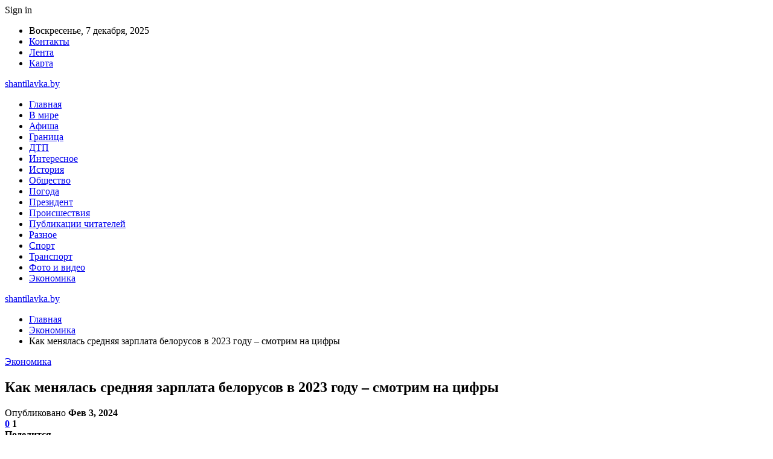

--- FILE ---
content_type: text/html; charset=UTF-8
request_url: https://shantilavka.by/ekonomika/kak-menyalas-srednyaya-zarplata-belorusov-v-2023-godu-smotrim-na-czifry.html
body_size: 26649
content:
	<!DOCTYPE html>
		<!--[if IE 8]>
	<html class="ie ie8" dir="ltr" lang="ru-RU" prefix="og: https://ogp.me/ns#"> <![endif]-->
	<!--[if IE 9]>
	<html class="ie ie9" dir="ltr" lang="ru-RU" prefix="og: https://ogp.me/ns#"> <![endif]-->
	<!--[if gt IE 9]><!-->
<html dir="ltr" lang="ru-RU" prefix="og: https://ogp.me/ns#"> <!--<![endif]-->
	<head>
				<meta charset="UTF-8">
		<meta http-equiv="X-UA-Compatible" content="IE=edge">
		<meta name="viewport" content="width=device-width, initial-scale=1.0">
		<link rel="pingback" href="https://shantilavka.by/xmlrpc.php"/>

		<title>Как менялась средняя зарплата белорусов в 2023 году – смотрим на цифры | shantilavka.by</title>
	<style>img:is([sizes="auto" i], [sizes^="auto," i]) { contain-intrinsic-size: 3000px 1500px }</style>
	
		<!-- All in One SEO 4.8.1.1 - aioseo.com -->
	<meta name="description" content="Фото носит иллюстративный характер Посмотрели на динамику средней зарплаты в нашей стране, а также выяснили, у кого в 2023 году были самые высокие и низкие заработки. По данным Белстата, средняя заработная плата в Беларуси в 2023 году составила 1902,3 руб., в том числе в декабре – 2271 руб. (+295,4 руб. к ноябрю 2023 года). Напомним, что речь" />
	<meta name="robots" content="max-snippet:-1, max-image-preview:large, max-video-preview:-1" />
	<meta name="author" content="admin"/>
	<meta name="keywords" content="#беларусь,#зарплата" />
	<link rel="canonical" href="https://shantilavka.by/ekonomika/kak-menyalas-srednyaya-zarplata-belorusov-v-2023-godu-smotrim-na-czifry.html" />
	<meta name="generator" content="All in One SEO (AIOSEO) 4.8.1.1" />
		<meta property="og:locale" content="ru_RU" />
		<meta property="og:site_name" content="shantilavka.by |" />
		<meta property="og:type" content="article" />
		<meta property="og:title" content="Как менялась средняя зарплата белорусов в 2023 году – смотрим на цифры | shantilavka.by" />
		<meta property="og:description" content="Фото носит иллюстративный характер Посмотрели на динамику средней зарплаты в нашей стране, а также выяснили, у кого в 2023 году были самые высокие и низкие заработки. По данным Белстата, средняя заработная плата в Беларуси в 2023 году составила 1902,3 руб., в том числе в декабре – 2271 руб. (+295,4 руб. к ноябрю 2023 года). Напомним, что речь" />
		<meta property="og:url" content="https://shantilavka.by/ekonomika/kak-menyalas-srednyaya-zarplata-belorusov-v-2023-godu-smotrim-na-czifry.html" />
		<meta property="article:published_time" content="2024-02-02T22:26:08+00:00" />
		<meta property="article:modified_time" content="2024-02-02T22:26:08+00:00" />
		<meta name="twitter:card" content="summary" />
		<meta name="twitter:title" content="Как менялась средняя зарплата белорусов в 2023 году – смотрим на цифры | shantilavka.by" />
		<meta name="twitter:description" content="Фото носит иллюстративный характер Посмотрели на динамику средней зарплаты в нашей стране, а также выяснили, у кого в 2023 году были самые высокие и низкие заработки. По данным Белстата, средняя заработная плата в Беларуси в 2023 году составила 1902,3 руб., в том числе в декабре – 2271 руб. (+295,4 руб. к ноябрю 2023 года). Напомним, что речь" />
		<script type="application/ld+json" class="aioseo-schema">
			{"@context":"https:\/\/schema.org","@graph":[{"@type":"Article","@id":"https:\/\/shantilavka.by\/ekonomika\/kak-menyalas-srednyaya-zarplata-belorusov-v-2023-godu-smotrim-na-czifry.html#article","name":"\u041a\u0430\u043a \u043c\u0435\u043d\u044f\u043b\u0430\u0441\u044c \u0441\u0440\u0435\u0434\u043d\u044f\u044f \u0437\u0430\u0440\u043f\u043b\u0430\u0442\u0430 \u0431\u0435\u043b\u043e\u0440\u0443\u0441\u043e\u0432 \u0432 2023 \u0433\u043e\u0434\u0443 \u2013 \u0441\u043c\u043e\u0442\u0440\u0438\u043c \u043d\u0430 \u0446\u0438\u0444\u0440\u044b | shantilavka.by","headline":"\u041a\u0430\u043a \u043c\u0435\u043d\u044f\u043b\u0430\u0441\u044c \u0441\u0440\u0435\u0434\u043d\u044f\u044f \u0437\u0430\u0440\u043f\u043b\u0430\u0442\u0430 \u0431\u0435\u043b\u043e\u0440\u0443\u0441\u043e\u0432 \u0432 2023 \u0433\u043e\u0434\u0443 \u2013 \u0441\u043c\u043e\u0442\u0440\u0438\u043c \u043d\u0430 \u0446\u0438\u0444\u0440\u044b","author":{"@id":"https:\/\/shantilavka.by\/author\/admin#author"},"publisher":{"@id":"https:\/\/shantilavka.by\/#organization"},"image":{"@type":"ImageObject","url":"https:\/\/shantilavka.by\/wp-content\/uploads\/2024\/02\/e0347dfb0e79737eb60d524e6239cdfc.jpg","width":600,"height":450},"datePublished":"2024-02-03T01:25:58+03:00","dateModified":"2024-02-03T01:25:58+03:00","inLanguage":"ru-RU","mainEntityOfPage":{"@id":"https:\/\/shantilavka.by\/ekonomika\/kak-menyalas-srednyaya-zarplata-belorusov-v-2023-godu-smotrim-na-czifry.html#webpage"},"isPartOf":{"@id":"https:\/\/shantilavka.by\/ekonomika\/kak-menyalas-srednyaya-zarplata-belorusov-v-2023-godu-smotrim-na-czifry.html#webpage"},"articleSection":"\u042d\u043a\u043e\u043d\u043e\u043c\u0438\u043a\u0430, #\u0431\u0435\u043b\u0430\u0440\u0443\u0441\u044c, #\u0437\u0430\u0440\u043f\u043b\u0430\u0442\u0430"},{"@type":"BreadcrumbList","@id":"https:\/\/shantilavka.by\/ekonomika\/kak-menyalas-srednyaya-zarplata-belorusov-v-2023-godu-smotrim-na-czifry.html#breadcrumblist","itemListElement":[{"@type":"ListItem","@id":"https:\/\/shantilavka.by\/#listItem","position":1,"name":"\u0413\u043b\u0430\u0432\u043d\u0430\u044f \u0441\u0442\u0440\u0430\u043d\u0438\u0446\u0430","item":"https:\/\/shantilavka.by\/","nextItem":{"@type":"ListItem","@id":"https:\/\/shantilavka.by\/category\/ekonomika#listItem","name":"\u042d\u043a\u043e\u043d\u043e\u043c\u0438\u043a\u0430"}},{"@type":"ListItem","@id":"https:\/\/shantilavka.by\/category\/ekonomika#listItem","position":2,"name":"\u042d\u043a\u043e\u043d\u043e\u043c\u0438\u043a\u0430","previousItem":{"@type":"ListItem","@id":"https:\/\/shantilavka.by\/#listItem","name":"\u0413\u043b\u0430\u0432\u043d\u0430\u044f \u0441\u0442\u0440\u0430\u043d\u0438\u0446\u0430"}}]},{"@type":"Organization","@id":"https:\/\/shantilavka.by\/#organization","name":"shantilavka.by","url":"https:\/\/shantilavka.by\/"},{"@type":"Person","@id":"https:\/\/shantilavka.by\/author\/admin#author","url":"https:\/\/shantilavka.by\/author\/admin","name":"admin","image":{"@type":"ImageObject","@id":"https:\/\/shantilavka.by\/ekonomika\/kak-menyalas-srednyaya-zarplata-belorusov-v-2023-godu-smotrim-na-czifry.html#authorImage","url":"https:\/\/secure.gravatar.com\/avatar\/312cdcf38b28165683a140e612e3f9539f86d26244a3dfc71ba6b2cdead2a3eb?s=96&d=mm&r=g","width":96,"height":96,"caption":"admin"}},{"@type":"WebPage","@id":"https:\/\/shantilavka.by\/ekonomika\/kak-menyalas-srednyaya-zarplata-belorusov-v-2023-godu-smotrim-na-czifry.html#webpage","url":"https:\/\/shantilavka.by\/ekonomika\/kak-menyalas-srednyaya-zarplata-belorusov-v-2023-godu-smotrim-na-czifry.html","name":"\u041a\u0430\u043a \u043c\u0435\u043d\u044f\u043b\u0430\u0441\u044c \u0441\u0440\u0435\u0434\u043d\u044f\u044f \u0437\u0430\u0440\u043f\u043b\u0430\u0442\u0430 \u0431\u0435\u043b\u043e\u0440\u0443\u0441\u043e\u0432 \u0432 2023 \u0433\u043e\u0434\u0443 \u2013 \u0441\u043c\u043e\u0442\u0440\u0438\u043c \u043d\u0430 \u0446\u0438\u0444\u0440\u044b | shantilavka.by","description":"\u0424\u043e\u0442\u043e \u043d\u043e\u0441\u0438\u0442 \u0438\u043b\u043b\u044e\u0441\u0442\u0440\u0430\u0442\u0438\u0432\u043d\u044b\u0439 \u0445\u0430\u0440\u0430\u043a\u0442\u0435\u0440 \u041f\u043e\u0441\u043c\u043e\u0442\u0440\u0435\u043b\u0438 \u043d\u0430 \u0434\u0438\u043d\u0430\u043c\u0438\u043a\u0443 \u0441\u0440\u0435\u0434\u043d\u0435\u0439 \u0437\u0430\u0440\u043f\u043b\u0430\u0442\u044b \u0432 \u043d\u0430\u0448\u0435\u0439 \u0441\u0442\u0440\u0430\u043d\u0435, \u0430 \u0442\u0430\u043a\u0436\u0435 \u0432\u044b\u044f\u0441\u043d\u0438\u043b\u0438, \u0443 \u043a\u043e\u0433\u043e \u0432 2023 \u0433\u043e\u0434\u0443 \u0431\u044b\u043b\u0438 \u0441\u0430\u043c\u044b\u0435 \u0432\u044b\u0441\u043e\u043a\u0438\u0435 \u0438 \u043d\u0438\u0437\u043a\u0438\u0435 \u0437\u0430\u0440\u0430\u0431\u043e\u0442\u043a\u0438. \u041f\u043e \u0434\u0430\u043d\u043d\u044b\u043c \u0411\u0435\u043b\u0441\u0442\u0430\u0442\u0430, \u0441\u0440\u0435\u0434\u043d\u044f\u044f \u0437\u0430\u0440\u0430\u0431\u043e\u0442\u043d\u0430\u044f \u043f\u043b\u0430\u0442\u0430 \u0432 \u0411\u0435\u043b\u0430\u0440\u0443\u0441\u0438 \u0432 2023 \u0433\u043e\u0434\u0443 \u0441\u043e\u0441\u0442\u0430\u0432\u0438\u043b\u0430 1902,3 \u0440\u0443\u0431., \u0432 \u0442\u043e\u043c \u0447\u0438\u0441\u043b\u0435 \u0432 \u0434\u0435\u043a\u0430\u0431\u0440\u0435 \u2013 2271 \u0440\u0443\u0431. (+295,4 \u0440\u0443\u0431. \u043a \u043d\u043e\u044f\u0431\u0440\u044e 2023 \u0433\u043e\u0434\u0430). \u041d\u0430\u043f\u043e\u043c\u043d\u0438\u043c, \u0447\u0442\u043e \u0440\u0435\u0447\u044c","inLanguage":"ru-RU","isPartOf":{"@id":"https:\/\/shantilavka.by\/#website"},"breadcrumb":{"@id":"https:\/\/shantilavka.by\/ekonomika\/kak-menyalas-srednyaya-zarplata-belorusov-v-2023-godu-smotrim-na-czifry.html#breadcrumblist"},"author":{"@id":"https:\/\/shantilavka.by\/author\/admin#author"},"creator":{"@id":"https:\/\/shantilavka.by\/author\/admin#author"},"image":{"@type":"ImageObject","url":"https:\/\/shantilavka.by\/wp-content\/uploads\/2024\/02\/e0347dfb0e79737eb60d524e6239cdfc.jpg","@id":"https:\/\/shantilavka.by\/ekonomika\/kak-menyalas-srednyaya-zarplata-belorusov-v-2023-godu-smotrim-na-czifry.html\/#mainImage","width":600,"height":450},"primaryImageOfPage":{"@id":"https:\/\/shantilavka.by\/ekonomika\/kak-menyalas-srednyaya-zarplata-belorusov-v-2023-godu-smotrim-na-czifry.html#mainImage"},"datePublished":"2024-02-03T01:25:58+03:00","dateModified":"2024-02-03T01:25:58+03:00"},{"@type":"WebSite","@id":"https:\/\/shantilavka.by\/#website","url":"https:\/\/shantilavka.by\/","name":"shantilavka.by","inLanguage":"ru-RU","publisher":{"@id":"https:\/\/shantilavka.by\/#organization"}}]}
		</script>
		<!-- All in One SEO -->


<!-- Better Open Graph, Schema.org & Twitter Integration -->
<meta property="og:locale" content="ru_ru"/>
<meta property="og:site_name" content="shantilavka.by"/>
<meta property="og:url" content="https://shantilavka.by/ekonomika/kak-menyalas-srednyaya-zarplata-belorusov-v-2023-godu-smotrim-na-czifry.html"/>
<meta property="og:title" content="Как менялась средняя зарплата белорусов в 2023 году – смотрим на цифры"/>
<meta property="og:image" content="https://shantilavka.by/wp-content/uploads/2024/02/e0347dfb0e79737eb60d524e6239cdfc.jpg"/>
<meta property="article:section" content="Экономика"/>
<meta property="article:tag" content="#зарплата"/>
<meta property="og:description" content="  Фото носит иллюстративный характер    Посмотрели на динамику средней зарплаты в нашей стране, а также выяснили, у кого в 2023 году были самые высокие и низкие заработки.    По&nbsp;данным&nbsp;Белстата, средняя заработная плата в Беларуси в 2023 го"/>
<meta property="og:type" content="article"/>
<meta name="twitter:card" content="summary"/>
<meta name="twitter:url" content="https://shantilavka.by/ekonomika/kak-menyalas-srednyaya-zarplata-belorusov-v-2023-godu-smotrim-na-czifry.html"/>
<meta name="twitter:title" content="Как менялась средняя зарплата белорусов в 2023 году – смотрим на цифры"/>
<meta name="twitter:description" content="  Фото носит иллюстративный характер    Посмотрели на динамику средней зарплаты в нашей стране, а также выяснили, у кого в 2023 году были самые высокие и низкие заработки.    По&nbsp;данным&nbsp;Белстата, средняя заработная плата в Беларуси в 2023 го"/>
<meta name="twitter:image" content="https://shantilavka.by/wp-content/uploads/2024/02/e0347dfb0e79737eb60d524e6239cdfc.jpg"/>
<!-- / Better Open Graph, Schema.org & Twitter Integration. -->
<link rel='dns-prefetch' href='//fonts.googleapis.com' />
<link rel="alternate" type="application/rss+xml" title="shantilavka.by &raquo; Лента" href="https://shantilavka.by/feed" />
<link rel="alternate" type="application/rss+xml" title="shantilavka.by &raquo; Лента комментариев" href="https://shantilavka.by/comments/feed" />
<link rel="alternate" type="application/rss+xml" title="shantilavka.by &raquo; Лента комментариев к &laquo;Как менялась средняя зарплата белорусов в 2023 году – смотрим на цифры&raquo;" href="https://shantilavka.by/ekonomika/kak-menyalas-srednyaya-zarplata-belorusov-v-2023-godu-smotrim-na-czifry.html/feed" />
<script type="text/javascript">
/* <![CDATA[ */
window._wpemojiSettings = {"baseUrl":"https:\/\/s.w.org\/images\/core\/emoji\/16.0.1\/72x72\/","ext":".png","svgUrl":"https:\/\/s.w.org\/images\/core\/emoji\/16.0.1\/svg\/","svgExt":".svg","source":{"concatemoji":"https:\/\/shantilavka.by\/wp-includes\/js\/wp-emoji-release.min.js?ver=6.8.3"}};
/*! This file is auto-generated */
!function(s,n){var o,i,e;function c(e){try{var t={supportTests:e,timestamp:(new Date).valueOf()};sessionStorage.setItem(o,JSON.stringify(t))}catch(e){}}function p(e,t,n){e.clearRect(0,0,e.canvas.width,e.canvas.height),e.fillText(t,0,0);var t=new Uint32Array(e.getImageData(0,0,e.canvas.width,e.canvas.height).data),a=(e.clearRect(0,0,e.canvas.width,e.canvas.height),e.fillText(n,0,0),new Uint32Array(e.getImageData(0,0,e.canvas.width,e.canvas.height).data));return t.every(function(e,t){return e===a[t]})}function u(e,t){e.clearRect(0,0,e.canvas.width,e.canvas.height),e.fillText(t,0,0);for(var n=e.getImageData(16,16,1,1),a=0;a<n.data.length;a++)if(0!==n.data[a])return!1;return!0}function f(e,t,n,a){switch(t){case"flag":return n(e,"\ud83c\udff3\ufe0f\u200d\u26a7\ufe0f","\ud83c\udff3\ufe0f\u200b\u26a7\ufe0f")?!1:!n(e,"\ud83c\udde8\ud83c\uddf6","\ud83c\udde8\u200b\ud83c\uddf6")&&!n(e,"\ud83c\udff4\udb40\udc67\udb40\udc62\udb40\udc65\udb40\udc6e\udb40\udc67\udb40\udc7f","\ud83c\udff4\u200b\udb40\udc67\u200b\udb40\udc62\u200b\udb40\udc65\u200b\udb40\udc6e\u200b\udb40\udc67\u200b\udb40\udc7f");case"emoji":return!a(e,"\ud83e\udedf")}return!1}function g(e,t,n,a){var r="undefined"!=typeof WorkerGlobalScope&&self instanceof WorkerGlobalScope?new OffscreenCanvas(300,150):s.createElement("canvas"),o=r.getContext("2d",{willReadFrequently:!0}),i=(o.textBaseline="top",o.font="600 32px Arial",{});return e.forEach(function(e){i[e]=t(o,e,n,a)}),i}function t(e){var t=s.createElement("script");t.src=e,t.defer=!0,s.head.appendChild(t)}"undefined"!=typeof Promise&&(o="wpEmojiSettingsSupports",i=["flag","emoji"],n.supports={everything:!0,everythingExceptFlag:!0},e=new Promise(function(e){s.addEventListener("DOMContentLoaded",e,{once:!0})}),new Promise(function(t){var n=function(){try{var e=JSON.parse(sessionStorage.getItem(o));if("object"==typeof e&&"number"==typeof e.timestamp&&(new Date).valueOf()<e.timestamp+604800&&"object"==typeof e.supportTests)return e.supportTests}catch(e){}return null}();if(!n){if("undefined"!=typeof Worker&&"undefined"!=typeof OffscreenCanvas&&"undefined"!=typeof URL&&URL.createObjectURL&&"undefined"!=typeof Blob)try{var e="postMessage("+g.toString()+"("+[JSON.stringify(i),f.toString(),p.toString(),u.toString()].join(",")+"));",a=new Blob([e],{type:"text/javascript"}),r=new Worker(URL.createObjectURL(a),{name:"wpTestEmojiSupports"});return void(r.onmessage=function(e){c(n=e.data),r.terminate(),t(n)})}catch(e){}c(n=g(i,f,p,u))}t(n)}).then(function(e){for(var t in e)n.supports[t]=e[t],n.supports.everything=n.supports.everything&&n.supports[t],"flag"!==t&&(n.supports.everythingExceptFlag=n.supports.everythingExceptFlag&&n.supports[t]);n.supports.everythingExceptFlag=n.supports.everythingExceptFlag&&!n.supports.flag,n.DOMReady=!1,n.readyCallback=function(){n.DOMReady=!0}}).then(function(){return e}).then(function(){var e;n.supports.everything||(n.readyCallback(),(e=n.source||{}).concatemoji?t(e.concatemoji):e.wpemoji&&e.twemoji&&(t(e.twemoji),t(e.wpemoji)))}))}((window,document),window._wpemojiSettings);
/* ]]> */
</script>
<style id='wp-emoji-styles-inline-css' type='text/css'>

	img.wp-smiley, img.emoji {
		display: inline !important;
		border: none !important;
		box-shadow: none !important;
		height: 1em !important;
		width: 1em !important;
		margin: 0 0.07em !important;
		vertical-align: -0.1em !important;
		background: none !important;
		padding: 0 !important;
	}
</style>
<link rel='stylesheet' id='wp-block-library-css' href='https://shantilavka.by/wp-includes/css/dist/block-library/style.min.css?ver=6.8.3' type='text/css' media='all' />
<style id='classic-theme-styles-inline-css' type='text/css'>
/*! This file is auto-generated */
.wp-block-button__link{color:#fff;background-color:#32373c;border-radius:9999px;box-shadow:none;text-decoration:none;padding:calc(.667em + 2px) calc(1.333em + 2px);font-size:1.125em}.wp-block-file__button{background:#32373c;color:#fff;text-decoration:none}
</style>
<style id='global-styles-inline-css' type='text/css'>
:root{--wp--preset--aspect-ratio--square: 1;--wp--preset--aspect-ratio--4-3: 4/3;--wp--preset--aspect-ratio--3-4: 3/4;--wp--preset--aspect-ratio--3-2: 3/2;--wp--preset--aspect-ratio--2-3: 2/3;--wp--preset--aspect-ratio--16-9: 16/9;--wp--preset--aspect-ratio--9-16: 9/16;--wp--preset--color--black: #000000;--wp--preset--color--cyan-bluish-gray: #abb8c3;--wp--preset--color--white: #ffffff;--wp--preset--color--pale-pink: #f78da7;--wp--preset--color--vivid-red: #cf2e2e;--wp--preset--color--luminous-vivid-orange: #ff6900;--wp--preset--color--luminous-vivid-amber: #fcb900;--wp--preset--color--light-green-cyan: #7bdcb5;--wp--preset--color--vivid-green-cyan: #00d084;--wp--preset--color--pale-cyan-blue: #8ed1fc;--wp--preset--color--vivid-cyan-blue: #0693e3;--wp--preset--color--vivid-purple: #9b51e0;--wp--preset--gradient--vivid-cyan-blue-to-vivid-purple: linear-gradient(135deg,rgba(6,147,227,1) 0%,rgb(155,81,224) 100%);--wp--preset--gradient--light-green-cyan-to-vivid-green-cyan: linear-gradient(135deg,rgb(122,220,180) 0%,rgb(0,208,130) 100%);--wp--preset--gradient--luminous-vivid-amber-to-luminous-vivid-orange: linear-gradient(135deg,rgba(252,185,0,1) 0%,rgba(255,105,0,1) 100%);--wp--preset--gradient--luminous-vivid-orange-to-vivid-red: linear-gradient(135deg,rgba(255,105,0,1) 0%,rgb(207,46,46) 100%);--wp--preset--gradient--very-light-gray-to-cyan-bluish-gray: linear-gradient(135deg,rgb(238,238,238) 0%,rgb(169,184,195) 100%);--wp--preset--gradient--cool-to-warm-spectrum: linear-gradient(135deg,rgb(74,234,220) 0%,rgb(151,120,209) 20%,rgb(207,42,186) 40%,rgb(238,44,130) 60%,rgb(251,105,98) 80%,rgb(254,248,76) 100%);--wp--preset--gradient--blush-light-purple: linear-gradient(135deg,rgb(255,206,236) 0%,rgb(152,150,240) 100%);--wp--preset--gradient--blush-bordeaux: linear-gradient(135deg,rgb(254,205,165) 0%,rgb(254,45,45) 50%,rgb(107,0,62) 100%);--wp--preset--gradient--luminous-dusk: linear-gradient(135deg,rgb(255,203,112) 0%,rgb(199,81,192) 50%,rgb(65,88,208) 100%);--wp--preset--gradient--pale-ocean: linear-gradient(135deg,rgb(255,245,203) 0%,rgb(182,227,212) 50%,rgb(51,167,181) 100%);--wp--preset--gradient--electric-grass: linear-gradient(135deg,rgb(202,248,128) 0%,rgb(113,206,126) 100%);--wp--preset--gradient--midnight: linear-gradient(135deg,rgb(2,3,129) 0%,rgb(40,116,252) 100%);--wp--preset--font-size--small: 13px;--wp--preset--font-size--medium: 20px;--wp--preset--font-size--large: 36px;--wp--preset--font-size--x-large: 42px;--wp--preset--spacing--20: 0.44rem;--wp--preset--spacing--30: 0.67rem;--wp--preset--spacing--40: 1rem;--wp--preset--spacing--50: 1.5rem;--wp--preset--spacing--60: 2.25rem;--wp--preset--spacing--70: 3.38rem;--wp--preset--spacing--80: 5.06rem;--wp--preset--shadow--natural: 6px 6px 9px rgba(0, 0, 0, 0.2);--wp--preset--shadow--deep: 12px 12px 50px rgba(0, 0, 0, 0.4);--wp--preset--shadow--sharp: 6px 6px 0px rgba(0, 0, 0, 0.2);--wp--preset--shadow--outlined: 6px 6px 0px -3px rgba(255, 255, 255, 1), 6px 6px rgba(0, 0, 0, 1);--wp--preset--shadow--crisp: 6px 6px 0px rgba(0, 0, 0, 1);}:where(.is-layout-flex){gap: 0.5em;}:where(.is-layout-grid){gap: 0.5em;}body .is-layout-flex{display: flex;}.is-layout-flex{flex-wrap: wrap;align-items: center;}.is-layout-flex > :is(*, div){margin: 0;}body .is-layout-grid{display: grid;}.is-layout-grid > :is(*, div){margin: 0;}:where(.wp-block-columns.is-layout-flex){gap: 2em;}:where(.wp-block-columns.is-layout-grid){gap: 2em;}:where(.wp-block-post-template.is-layout-flex){gap: 1.25em;}:where(.wp-block-post-template.is-layout-grid){gap: 1.25em;}.has-black-color{color: var(--wp--preset--color--black) !important;}.has-cyan-bluish-gray-color{color: var(--wp--preset--color--cyan-bluish-gray) !important;}.has-white-color{color: var(--wp--preset--color--white) !important;}.has-pale-pink-color{color: var(--wp--preset--color--pale-pink) !important;}.has-vivid-red-color{color: var(--wp--preset--color--vivid-red) !important;}.has-luminous-vivid-orange-color{color: var(--wp--preset--color--luminous-vivid-orange) !important;}.has-luminous-vivid-amber-color{color: var(--wp--preset--color--luminous-vivid-amber) !important;}.has-light-green-cyan-color{color: var(--wp--preset--color--light-green-cyan) !important;}.has-vivid-green-cyan-color{color: var(--wp--preset--color--vivid-green-cyan) !important;}.has-pale-cyan-blue-color{color: var(--wp--preset--color--pale-cyan-blue) !important;}.has-vivid-cyan-blue-color{color: var(--wp--preset--color--vivid-cyan-blue) !important;}.has-vivid-purple-color{color: var(--wp--preset--color--vivid-purple) !important;}.has-black-background-color{background-color: var(--wp--preset--color--black) !important;}.has-cyan-bluish-gray-background-color{background-color: var(--wp--preset--color--cyan-bluish-gray) !important;}.has-white-background-color{background-color: var(--wp--preset--color--white) !important;}.has-pale-pink-background-color{background-color: var(--wp--preset--color--pale-pink) !important;}.has-vivid-red-background-color{background-color: var(--wp--preset--color--vivid-red) !important;}.has-luminous-vivid-orange-background-color{background-color: var(--wp--preset--color--luminous-vivid-orange) !important;}.has-luminous-vivid-amber-background-color{background-color: var(--wp--preset--color--luminous-vivid-amber) !important;}.has-light-green-cyan-background-color{background-color: var(--wp--preset--color--light-green-cyan) !important;}.has-vivid-green-cyan-background-color{background-color: var(--wp--preset--color--vivid-green-cyan) !important;}.has-pale-cyan-blue-background-color{background-color: var(--wp--preset--color--pale-cyan-blue) !important;}.has-vivid-cyan-blue-background-color{background-color: var(--wp--preset--color--vivid-cyan-blue) !important;}.has-vivid-purple-background-color{background-color: var(--wp--preset--color--vivid-purple) !important;}.has-black-border-color{border-color: var(--wp--preset--color--black) !important;}.has-cyan-bluish-gray-border-color{border-color: var(--wp--preset--color--cyan-bluish-gray) !important;}.has-white-border-color{border-color: var(--wp--preset--color--white) !important;}.has-pale-pink-border-color{border-color: var(--wp--preset--color--pale-pink) !important;}.has-vivid-red-border-color{border-color: var(--wp--preset--color--vivid-red) !important;}.has-luminous-vivid-orange-border-color{border-color: var(--wp--preset--color--luminous-vivid-orange) !important;}.has-luminous-vivid-amber-border-color{border-color: var(--wp--preset--color--luminous-vivid-amber) !important;}.has-light-green-cyan-border-color{border-color: var(--wp--preset--color--light-green-cyan) !important;}.has-vivid-green-cyan-border-color{border-color: var(--wp--preset--color--vivid-green-cyan) !important;}.has-pale-cyan-blue-border-color{border-color: var(--wp--preset--color--pale-cyan-blue) !important;}.has-vivid-cyan-blue-border-color{border-color: var(--wp--preset--color--vivid-cyan-blue) !important;}.has-vivid-purple-border-color{border-color: var(--wp--preset--color--vivid-purple) !important;}.has-vivid-cyan-blue-to-vivid-purple-gradient-background{background: var(--wp--preset--gradient--vivid-cyan-blue-to-vivid-purple) !important;}.has-light-green-cyan-to-vivid-green-cyan-gradient-background{background: var(--wp--preset--gradient--light-green-cyan-to-vivid-green-cyan) !important;}.has-luminous-vivid-amber-to-luminous-vivid-orange-gradient-background{background: var(--wp--preset--gradient--luminous-vivid-amber-to-luminous-vivid-orange) !important;}.has-luminous-vivid-orange-to-vivid-red-gradient-background{background: var(--wp--preset--gradient--luminous-vivid-orange-to-vivid-red) !important;}.has-very-light-gray-to-cyan-bluish-gray-gradient-background{background: var(--wp--preset--gradient--very-light-gray-to-cyan-bluish-gray) !important;}.has-cool-to-warm-spectrum-gradient-background{background: var(--wp--preset--gradient--cool-to-warm-spectrum) !important;}.has-blush-light-purple-gradient-background{background: var(--wp--preset--gradient--blush-light-purple) !important;}.has-blush-bordeaux-gradient-background{background: var(--wp--preset--gradient--blush-bordeaux) !important;}.has-luminous-dusk-gradient-background{background: var(--wp--preset--gradient--luminous-dusk) !important;}.has-pale-ocean-gradient-background{background: var(--wp--preset--gradient--pale-ocean) !important;}.has-electric-grass-gradient-background{background: var(--wp--preset--gradient--electric-grass) !important;}.has-midnight-gradient-background{background: var(--wp--preset--gradient--midnight) !important;}.has-small-font-size{font-size: var(--wp--preset--font-size--small) !important;}.has-medium-font-size{font-size: var(--wp--preset--font-size--medium) !important;}.has-large-font-size{font-size: var(--wp--preset--font-size--large) !important;}.has-x-large-font-size{font-size: var(--wp--preset--font-size--x-large) !important;}
:where(.wp-block-post-template.is-layout-flex){gap: 1.25em;}:where(.wp-block-post-template.is-layout-grid){gap: 1.25em;}
:where(.wp-block-columns.is-layout-flex){gap: 2em;}:where(.wp-block-columns.is-layout-grid){gap: 2em;}
:root :where(.wp-block-pullquote){font-size: 1.5em;line-height: 1.6;}
</style>
<link rel='stylesheet' id='contact-form-7-css' href='https://shantilavka.by/wp-content/plugins/contact-form-7/includes/css/styles.css?ver=6.0.6' type='text/css' media='all' />
<link rel='stylesheet' id='bf-slick-css' href='https://shantilavka.by/wp-content/themes/publisher/includes/libs/better-framework/assets/css/slick.min.css?ver=3.10.22' type='text/css' media='all' />
<link rel='stylesheet' id='pretty-photo-css' href='https://shantilavka.by/wp-content/themes/publisher/includes/libs/better-framework/assets/css/pretty-photo.min.css?ver=3.10.22' type='text/css' media='all' />
<link rel='stylesheet' id='bs-icons-css' href='https://shantilavka.by/wp-content/themes/publisher/includes/libs/better-framework/assets/css/bs-icons.css?ver=3.10.22' type='text/css' media='all' />
<link rel='stylesheet' id='theme-libs-css' href='https://shantilavka.by/wp-content/themes/publisher/css/theme-libs.min.css?ver=7.7.0' type='text/css' media='all' />
<link rel='stylesheet' id='fontawesome-css' href='https://shantilavka.by/wp-content/themes/publisher/includes/libs/better-framework/assets/css/font-awesome.min.css?ver=3.10.22' type='text/css' media='all' />
<link rel='stylesheet' id='publisher-css' href='https://shantilavka.by/wp-content/themes/publisher/style-7.7.0.min.css?ver=7.7.0' type='text/css' media='all' />
<link rel='stylesheet' id='better-framework-main-fonts-css' href='https://fonts.googleapis.com/css?family=Roboto:400,500,400italic&#038;subset=greek' type='text/css' media='all' />
<script type="text/javascript" src="https://shantilavka.by/wp-includes/js/jquery/jquery.min.js?ver=3.7.1" id="jquery-core-js"></script>
<script type="text/javascript" src="https://shantilavka.by/wp-includes/js/jquery/jquery-migrate.min.js?ver=3.4.1" id="jquery-migrate-js"></script>
<!--[if lt IE 9]>
<script type="text/javascript" src="https://shantilavka.by/wp-content/themes/publisher/includes/libs/better-framework/assets/js/html5shiv.min.js?ver=3.10.22" id="bf-html5shiv-js"></script>
<![endif]-->
<!--[if lt IE 9]>
<script type="text/javascript" src="https://shantilavka.by/wp-content/themes/publisher/includes/libs/better-framework/assets/js/respond.min.js?ver=3.10.22" id="bf-respond-js"></script>
<![endif]-->
<link rel="https://api.w.org/" href="https://shantilavka.by/wp-json/" /><link rel="alternate" title="JSON" type="application/json" href="https://shantilavka.by/wp-json/wp/v2/posts/37351" /><link rel="EditURI" type="application/rsd+xml" title="RSD" href="https://shantilavka.by/xmlrpc.php?rsd" />
<meta name="generator" content="WordPress 6.8.3" />
<link rel='shortlink' href='https://shantilavka.by/?p=37351' />
<link rel="alternate" title="oEmbed (JSON)" type="application/json+oembed" href="https://shantilavka.by/wp-json/oembed/1.0/embed?url=https%3A%2F%2Fshantilavka.by%2Fekonomika%2Fkak-menyalas-srednyaya-zarplata-belorusov-v-2023-godu-smotrim-na-czifry.html" />
<link rel="alternate" title="oEmbed (XML)" type="text/xml+oembed" href="https://shantilavka.by/wp-json/oembed/1.0/embed?url=https%3A%2F%2Fshantilavka.by%2Fekonomika%2Fkak-menyalas-srednyaya-zarplata-belorusov-v-2023-godu-smotrim-na-czifry.html&#038;format=xml" />
			<link rel="amphtml" href="https://shantilavka.by/amp/ekonomika/kak-menyalas-srednyaya-zarplata-belorusov-v-2023-godu-smotrim-na-czifry.html"/>
			<script type="application/ld+json">{
    "@context": "http:\/\/schema.org\/",
    "@type": "Organization",
    "@id": "#organization",
    "url": "https:\/\/shantilavka.by\/",
    "name": "shantilavka.by",
    "description": ""
}</script>
<script type="application/ld+json">{
    "@context": "http:\/\/schema.org\/",
    "@type": "WebSite",
    "name": "shantilavka.by",
    "alternateName": "",
    "url": "https:\/\/shantilavka.by\/"
}</script>
<script type="application/ld+json">{
    "@context": "http:\/\/schema.org\/",
    "@type": "BlogPosting",
    "headline": "\u041a\u0430\u043a \u043c\u0435\u043d\u044f\u043b\u0430\u0441\u044c \u0441\u0440\u0435\u0434\u043d\u044f\u044f \u0437\u0430\u0440\u043f\u043b\u0430\u0442\u0430 \u0431\u0435\u043b\u043e\u0440\u0443\u0441\u043e\u0432 \u0432 2023 \u0433\u043e\u0434\u0443 \u2013 \u0441\u043c\u043e\u0442\u0440\u0438\u043c \u043d\u0430 \u0446\u0438\u0444\u0440\u044b",
    "description": "  \u0424\u043e\u0442\u043e \u043d\u043e\u0441\u0438\u0442 \u0438\u043b\u043b\u044e\u0441\u0442\u0440\u0430\u0442\u0438\u0432\u043d\u044b\u0439 \u0445\u0430\u0440\u0430\u043a\u0442\u0435\u0440    \u041f\u043e\u0441\u043c\u043e\u0442\u0440\u0435\u043b\u0438 \u043d\u0430 \u0434\u0438\u043d\u0430\u043c\u0438\u043a\u0443 \u0441\u0440\u0435\u0434\u043d\u0435\u0439 \u0437\u0430\u0440\u043f\u043b\u0430\u0442\u044b \u0432 \u043d\u0430\u0448\u0435\u0439 \u0441\u0442\u0440\u0430\u043d\u0435, \u0430 \u0442\u0430\u043a\u0436\u0435 \u0432\u044b\u044f\u0441\u043d\u0438\u043b\u0438, \u0443 \u043a\u043e\u0433\u043e \u0432 2023 \u0433\u043e\u0434\u0443 \u0431\u044b\u043b\u0438 \u0441\u0430\u043c\u044b\u0435 \u0432\u044b\u0441\u043e\u043a\u0438\u0435 \u0438 \u043d\u0438\u0437\u043a\u0438\u0435 \u0437\u0430\u0440\u0430\u0431\u043e\u0442\u043a\u0438.    \u041f\u043e&nbsp;\u0434\u0430\u043d\u043d\u044b\u043c&nbsp;\u0411\u0435\u043b\u0441\u0442\u0430\u0442\u0430, \u0441\u0440\u0435\u0434\u043d\u044f\u044f \u0437\u0430\u0440\u0430\u0431\u043e\u0442\u043d\u0430\u044f \u043f\u043b\u0430\u0442\u0430 \u0432 \u0411\u0435\u043b\u0430\u0440\u0443\u0441\u0438 \u0432 2023 \u0433\u043e",
    "datePublished": "2024-02-03",
    "dateModified": "2024-02-03",
    "author": {
        "@type": "Person",
        "@id": "#person-admin",
        "name": "admin"
    },
    "image": {
        "@type": "ImageObject",
        "url": "https:\/\/shantilavka.by\/wp-content\/uploads\/2024\/02\/e0347dfb0e79737eb60d524e6239cdfc.jpg",
        "width": 600,
        "height": 450
    },
    "interactionStatistic": [
        {
            "@type": "InteractionCounter",
            "interactionType": "http:\/\/schema.org\/CommentAction",
            "userInteractionCount": "0"
        }
    ],
    "publisher": {
        "@id": "#organization"
    },
    "mainEntityOfPage": "https:\/\/shantilavka.by\/ekonomika\/kak-menyalas-srednyaya-zarplata-belorusov-v-2023-godu-smotrim-na-czifry.html"
}</script>
<link rel='stylesheet' id='7.7.0-1760682279' href='https://shantilavka.by/wp-content/bs-booster-cache/e18d584b5ba683030028695c53f961de.css' type='text/css' media='all' />
<link rel="icon" href="https://shantilavka.by/wp-content/uploads/2022/08/cropped-shantilavka-32x32.png" sizes="32x32" />
<link rel="icon" href="https://shantilavka.by/wp-content/uploads/2022/08/cropped-shantilavka-192x192.png" sizes="192x192" />
<link rel="apple-touch-icon" href="https://shantilavka.by/wp-content/uploads/2022/08/cropped-shantilavka-180x180.png" />
<meta name="msapplication-TileImage" content="https://shantilavka.by/wp-content/uploads/2022/08/cropped-shantilavka-270x270.png" />
	</head>

<body class="wp-singular post-template-default single single-post postid-37351 single-format-standard wp-theme-publisher bs-theme bs-publisher bs-publisher-clean-magazine active-light-box active-top-line ltr close-rh page-layout-2-col-right full-width active-sticky-sidebar main-menu-sticky-smart single-prim-cat-18 single-cat-18  bs-ll-a" dir="ltr">
		<div class="main-wrap content-main-wrap">
			<header id="header" class="site-header header-style-2 boxed" itemscope="itemscope" itemtype="https://schema.org/WPHeader">

		<section class="topbar topbar-style-1 hidden-xs hidden-xs">
	<div class="content-wrap">
		<div class="container">
			<div class="topbar-inner clearfix">

									<div class="section-links">
													<a class="topbar-sign-in "
							   data-toggle="modal" data-target="#bsLoginModal">
								<i class="fa fa-user-circle"></i> Sign in							</a>

							<div class="modal sign-in-modal fade" id="bsLoginModal" tabindex="-1" role="dialog"
							     style="display: none">
								<div class="modal-dialog" role="document">
									<div class="modal-content">
											<span class="close-modal" data-dismiss="modal" aria-label="Close"><i
														class="fa fa-close"></i></span>
										<div class="modal-body">
											<div id="form_47996_" class="bs-shortcode bs-login-shortcode ">
		<div class="bs-login bs-type-login"  style="display:none">

					<div class="bs-login-panel bs-login-sign-panel bs-current-login-panel">
								<form name="loginform"
				      action="https://shantilavka.by/wp-login.php" method="post">

					
					<div class="login-header">
						<span class="login-icon fa fa-user-circle main-color"></span>
						<p>Welcome, Login to your account.</p>
					</div>
					
					<div class="login-field login-username">
						<input type="text" name="log" id="form_47996_user_login" class="input"
						       value="" size="20"
						       placeholder="Username or Email..." required/>
					</div>

					<div class="login-field login-password">
						<input type="password" name="pwd" id="form_47996_user_pass"
						       class="input"
						       value="" size="20" placeholder="Password..."
						       required/>
					</div>

					
					<div class="login-field">
						<a href="https://shantilavka.by/wp-login.php?action=lostpassword&redirect_to=https%3A%2F%2Fshantilavka.by%2Fekonomika%2Fkak-menyalas-srednyaya-zarplata-belorusov-v-2023-godu-smotrim-na-czifry.html"
						   class="go-reset-panel">Forget password?</a>

													<span class="login-remember">
							<input class="remember-checkbox" name="rememberme" type="checkbox"
							       id="form_47996_rememberme"
							       value="forever"  />
							<label class="remember-label">Remember me</label>
						</span>
											</div>

					
					<div class="login-field login-submit">
						<input type="submit" name="wp-submit"
						       class="button-primary login-btn"
						       value="Log In"/>
						<input type="hidden" name="redirect_to" value="https://shantilavka.by/ekonomika/kak-menyalas-srednyaya-zarplata-belorusov-v-2023-godu-smotrim-na-czifry.html"/>
					</div>

									</form>
			</div>

			<div class="bs-login-panel bs-login-reset-panel">

				<span class="go-login-panel"><i
							class="fa fa-angle-left"></i> Sign in</span>

				<div class="bs-login-reset-panel-inner">
					<div class="login-header">
						<span class="login-icon fa fa-support"></span>
						<p>Recover your password.</p>
						<p>A password will be e-mailed to you.</p>
					</div>
										<form name="lostpasswordform" id="form_47996_lostpasswordform"
					      action="https://shantilavka.by/wp-login.php?action=lostpassword"
					      method="post">

						<div class="login-field reset-username">
							<input type="text" name="user_login" class="input" value=""
							       placeholder="Username or Email..."
							       required/>
						</div>

						
						<div class="login-field reset-submit">

							<input type="hidden" name="redirect_to" value=""/>
							<input type="submit" name="wp-submit" class="login-btn"
							       value="Send My Password"/>

						</div>
					</form>
				</div>
			</div>
			</div>
	</div>
										</div>
									</div>
								</div>
							</div>
												</div>
				
				<div class="section-menu">
						<div id="menu-top" class="menu top-menu-wrapper" role="navigation" itemscope="itemscope" itemtype="https://schema.org/SiteNavigationElement">
		<nav class="top-menu-container">

			<ul id="top-navigation" class="top-menu menu clearfix bsm-pure">
									<li id="topbar-date" class="menu-item menu-item-date">
					<span
						class="topbar-date">Воскресенье, 7 декабря, 2025</span>
					</li>
					<li id="menu-item-34" class="menu-item menu-item-type-post_type menu-item-object-page better-anim-fade menu-item-34"><a href="https://shantilavka.by/kontakty">Контакты</a></li>
<li id="menu-item-35" class="menu-item menu-item-type-post_type menu-item-object-page better-anim-fade menu-item-35"><a href="https://shantilavka.by/lenta">Лента</a></li>
<li id="menu-item-75" class="menu-item menu-item-type-custom menu-item-object-custom better-anim-fade menu-item-75"><a href="/sitemap.xml">Карта</a></li>
			</ul>

		</nav>
	</div>
				</div>
			</div>
		</div>
	</div>
</section>
		<div class="header-inner">
			<div class="content-wrap">
				<div class="container">
					<div class="row">
						<div class="row-height">
							<div class="logo-col col-xs-12">
								<div class="col-inside">
									<div id="site-branding" class="site-branding">
	<p  id="site-title" class="logo h1 text-logo">
	<a href="https://shantilavka.by/" itemprop="url" rel="home">
		shantilavka.by	</a>
</p>
</div><!-- .site-branding -->
								</div>
							</div>
													</div>
					</div>
				</div>
			</div>
		</div>

		<div id="menu-main" class="menu main-menu-wrapper" role="navigation" itemscope="itemscope" itemtype="https://schema.org/SiteNavigationElement">
	<div class="main-menu-inner">
		<div class="content-wrap">
			<div class="container">

				<nav class="main-menu-container">
					<ul id="main-navigation" class="main-menu menu bsm-pure clearfix">
						<li id="menu-item-30" class="menu-item menu-item-type-custom menu-item-object-custom menu-item-home better-anim-fade menu-item-30"><a href="https://shantilavka.by/">Главная</a></li>
<li id="menu-item-31" class="menu-item menu-item-type-taxonomy menu-item-object-category menu-term-1 better-anim-fade menu-item-31"><a href="https://shantilavka.by/category/v-mire">В мире</a></li>
<li id="menu-item-60" class="menu-item menu-item-type-taxonomy menu-item-object-category menu-term-8 better-anim-fade menu-item-60"><a href="https://shantilavka.by/category/afisha">Афиша</a></li>
<li id="menu-item-61" class="menu-item menu-item-type-taxonomy menu-item-object-category menu-term-9 better-anim-fade menu-item-61"><a href="https://shantilavka.by/category/granicza">Граница</a></li>
<li id="menu-item-62" class="menu-item menu-item-type-taxonomy menu-item-object-category menu-term-6 better-anim-fade menu-item-62"><a href="https://shantilavka.by/category/dtp">ДТП</a></li>
<li id="menu-item-63" class="menu-item menu-item-type-taxonomy menu-item-object-category menu-term-10 better-anim-fade menu-item-63"><a href="https://shantilavka.by/category/interesnoe">Интересное</a></li>
<li id="menu-item-64" class="menu-item menu-item-type-taxonomy menu-item-object-category menu-term-11 better-anim-fade menu-item-64"><a href="https://shantilavka.by/category/istoriya">История</a></li>
<li id="menu-item-65" class="menu-item menu-item-type-taxonomy menu-item-object-category menu-term-4 better-anim-fade menu-item-65"><a href="https://shantilavka.by/category/obshhestvo">Общество</a></li>
<li id="menu-item-66" class="menu-item menu-item-type-taxonomy menu-item-object-category menu-term-7 better-anim-fade menu-item-66"><a href="https://shantilavka.by/category/pogoda">Погода</a></li>
<li id="menu-item-67" class="menu-item menu-item-type-taxonomy menu-item-object-category menu-term-12 better-anim-fade menu-item-67"><a href="https://shantilavka.by/category/prezident">Президент</a></li>
<li id="menu-item-68" class="menu-item menu-item-type-taxonomy menu-item-object-category menu-term-13 better-anim-fade menu-item-68"><a href="https://shantilavka.by/category/proisshestviya">Происшествия</a></li>
<li id="menu-item-69" class="menu-item menu-item-type-taxonomy menu-item-object-category menu-term-5 better-anim-fade menu-item-69"><a href="https://shantilavka.by/category/publikaczii-chitatelej">Публикации читателей</a></li>
<li id="menu-item-70" class="menu-item menu-item-type-taxonomy menu-item-object-category menu-term-17 better-anim-fade menu-item-70"><a href="https://shantilavka.by/category/raznoe">Разное</a></li>
<li id="menu-item-71" class="menu-item menu-item-type-taxonomy menu-item-object-category menu-term-14 better-anim-fade menu-item-71"><a href="https://shantilavka.by/category/sport">Спорт</a></li>
<li id="menu-item-72" class="menu-item menu-item-type-taxonomy menu-item-object-category menu-term-16 better-anim-fade menu-item-72"><a href="https://shantilavka.by/category/transport">Транспорт</a></li>
<li id="menu-item-73" class="menu-item menu-item-type-taxonomy menu-item-object-category menu-term-15 better-anim-fade menu-item-73"><a href="https://shantilavka.by/category/foto-i-video">Фото и видео</a></li>
<li id="menu-item-74" class="menu-item menu-item-type-taxonomy menu-item-object-category current-post-ancestor current-menu-parent current-post-parent menu-term-18 better-anim-fade menu-item-74"><a href="https://shantilavka.by/category/ekonomika">Экономика</a></li>
					</ul><!-- #main-navigation -->
									</nav><!-- .main-menu-container -->

			</div>
		</div>
	</div>
</div><!-- .menu -->
	</header><!-- .header -->
	<div class="rh-header clearfix dark deferred-block-exclude">
		<div class="rh-container clearfix">

			<div class="menu-container close">
				<span class="menu-handler"><span class="lines"></span></span>
			</div><!-- .menu-container -->

			<div class="logo-container rh-text-logo">
				<a href="https://shantilavka.by/" itemprop="url" rel="home">
					shantilavka.by				</a>
			</div><!-- .logo-container -->
		</div><!-- .rh-container -->
	</div><!-- .rh-header -->
<nav role="navigation" aria-label="Breadcrumbs" class="bf-breadcrumb clearfix bc-top-style"><div class="container bf-breadcrumb-container"><ul class="bf-breadcrumb-items" itemscope itemtype="http://schema.org/BreadcrumbList"><meta name="numberOfItems" content="3" /><meta name="itemListOrder" content="Ascending" /><li itemprop="itemListElement" itemscope itemtype="http://schema.org/ListItem" class="bf-breadcrumb-item bf-breadcrumb-begin"><a itemprop="item" href="https://shantilavka.by" rel="home"><span itemprop="name">Главная</span></a><meta itemprop="position" content="1" /></li><li itemprop="itemListElement" itemscope itemtype="http://schema.org/ListItem" class="bf-breadcrumb-item"><a itemprop="item" href="https://shantilavka.by/category/ekonomika" ><span itemprop="name">Экономика</span></a><meta itemprop="position" content="2" /></li><li itemprop="itemListElement" itemscope itemtype="http://schema.org/ListItem" class="bf-breadcrumb-item bf-breadcrumb-end"><span itemprop="name">Как менялась средняя зарплата белорусов в 2023 году – смотрим на цифры</span><meta itemprop="item" content="https://shantilavka.by/ekonomika/kak-menyalas-srednyaya-zarplata-belorusov-v-2023-godu-smotrim-na-czifry.html"/><meta itemprop="position" content="3" /></li></ul></div></nav><div class="content-wrap">
		<main id="content" class="content-container">

		<div class="container layout-2-col layout-2-col-1 layout-right-sidebar layout-bc-before post-template-10">

			<div class="row main-section">
										<div class="col-sm-8 content-column">
							<div class="single-container">
																<article id="post-37351" class="post-37351 post type-post status-publish format-standard has-post-thumbnail  category-ekonomika tag-belarus tag-zarplata single-post-content">
									<div class="single-featured"></div>
																		<div class="post-header-inner">
										<div class="post-header-title">
											<div class="term-badges floated"><span class="term-badge term-18"><a href="https://shantilavka.by/category/ekonomika">Экономика</a></span></div>											<h1 class="single-post-title">
												<span class="post-title" itemprop="headline">Как менялась средняя зарплата белорусов в 2023 году – смотрим на цифры</span>
											</h1>
											<div class="post-meta single-post-meta">
				<span class="time"><time class="post-published updated"
			                         datetime="2024-02-03T01:25:58+03:00">Опубликовано <b>Фев 3, 2024</b></time></span>
			</div>
										</div>
									</div>
											<div class="post-share single-post-share top-share clearfix style-1">
			<div class="post-share-btn-group">
				<a href="https://shantilavka.by/ekonomika/kak-menyalas-srednyaya-zarplata-belorusov-v-2023-godu-smotrim-na-czifry.html#respond" class="post-share-btn post-share-btn-comments comments" title="Оставить комментарий дальше: &quot;Как менялась средняя зарплата белорусов в 2023 году – смотрим на цифры&quot;"><i class="bf-icon fa fa-comments" aria-hidden="true"></i> <b class="number">0</b></a><span class="views post-share-btn post-share-btn-views rank-default" data-bpv-post="37351"><i class="bf-icon  fa fa-eye"></i> <b class="number">1</b></span>			</div>
						<div class="share-handler-wrap ">
				<span class="share-handler post-share-btn rank-default">
					<i class="bf-icon  fa fa-share-alt"></i>						<b class="text">Поделится</b>
										</span>
				<span class="social-item vk"><a href="https://vkontakte.ru/share.php?url=https%3A%2F%2Fshantilavka.by%2Fekonomika%2Fkak-menyalas-srednyaya-zarplata-belorusov-v-2023-godu-smotrim-na-czifry.html" target="_blank" rel="nofollow noreferrer" class="bs-button-el" onclick="window.open(this.href, 'share-vk','left=50,top=50,width=600,height=320,toolbar=0'); return false;"><span class="icon"><i class="bf-icon fa fa-vk"></i></span></a></span><span class="social-item ok-ru"><a href="https://connect.ok.ru/offer?url=https%3A%2F%2Fshantilavka.by%2Fekonomika%2Fkak-menyalas-srednyaya-zarplata-belorusov-v-2023-godu-smotrim-na-czifry.html&title=Как менялась средняя зарплата белорусов в 2023 году – смотрим на цифры&imageUrl=https://shantilavka.by/wp-content/uploads/2024/02/e0347dfb0e79737eb60d524e6239cdfc.jpg" target="_blank" rel="nofollow noreferrer" class="bs-button-el" onclick="window.open(this.href, 'share-ok-ru','left=50,top=50,width=600,height=320,toolbar=0'); return false;"><span class="icon"><i class="bf-icon bsfi-ok-ru"></i></span></a></span><span class="social-item facebook"><a href="https://www.facebook.com/sharer.php?u=https%3A%2F%2Fshantilavka.by%2Fekonomika%2Fkak-menyalas-srednyaya-zarplata-belorusov-v-2023-godu-smotrim-na-czifry.html" target="_blank" rel="nofollow noreferrer" class="bs-button-el" onclick="window.open(this.href, 'share-facebook','left=50,top=50,width=600,height=320,toolbar=0'); return false;"><span class="icon"><i class="bf-icon fa fa-facebook"></i></span></a></span><span class="social-item twitter"><a href="https://twitter.com/share?text=Как менялась средняя зарплата белорусов в 2023 году – смотрим на цифры&url=https%3A%2F%2Fshantilavka.by%2Fekonomika%2Fkak-menyalas-srednyaya-zarplata-belorusov-v-2023-godu-smotrim-na-czifry.html" target="_blank" rel="nofollow noreferrer" class="bs-button-el" onclick="window.open(this.href, 'share-twitter','left=50,top=50,width=600,height=320,toolbar=0'); return false;"><span class="icon"><i class="bf-icon fa fa-twitter"></i></span></a></span><span class="social-item whatsapp"><a href="whatsapp://send?text=Как менялась средняя зарплата белорусов в 2023 году – смотрим на цифры %0A%0A https%3A%2F%2Fshantilavka.by%2Fekonomika%2Fkak-menyalas-srednyaya-zarplata-belorusov-v-2023-godu-smotrim-na-czifry.html" target="_blank" rel="nofollow noreferrer" class="bs-button-el" onclick="window.open(this.href, 'share-whatsapp','left=50,top=50,width=600,height=320,toolbar=0'); return false;"><span class="icon"><i class="bf-icon fa fa-whatsapp"></i></span></a></span><span class="social-item telegram"><a href="https://telegram.me/share/url?url=https%3A%2F%2Fshantilavka.by%2Fekonomika%2Fkak-menyalas-srednyaya-zarplata-belorusov-v-2023-godu-smotrim-na-czifry.html&text=Как менялась средняя зарплата белорусов в 2023 году – смотрим на цифры" target="_blank" rel="nofollow noreferrer" class="bs-button-el" onclick="window.open(this.href, 'share-telegram','left=50,top=50,width=600,height=320,toolbar=0'); return false;"><span class="icon"><i class="bf-icon fa fa-send"></i></span></a></span><span class="social-item viber"><a href="viber://forward?text=Как менялась средняя зарплата белорусов в 2023 году – смотрим на цифры https%3A%2F%2Fshantilavka.by%2Fekonomika%2Fkak-menyalas-srednyaya-zarplata-belorusov-v-2023-godu-smotrim-na-czifry.html" target="_blank" rel="nofollow noreferrer" class="bs-button-el" onclick="window.open(this.href, 'share-viber','left=50,top=50,width=600,height=320,toolbar=0'); return false;"><span class="icon"><i class="bf-icon bsfi-viber"></i></span></a></span></div>		</div>
											<div class="entry-content clearfix single-post-content">
										<p><p><img title="Как менялась средняя зарплата белорусов в 2023 году &ndash; смотрим на цифры"  data-src="/wp-content/uploads/2024/02/e0347dfb0e79737eb60d524e6239cdfc.jpg" alt="Как менялась средняя зарплата белорусов в 2023 году &ndash; смотрим на цифры" /></p>
<p>  Фото носит иллюстративный характер</p>
<p><strong>Посмотрели на динамику средней зарплаты в нашей стране, а также выяснили, у кого в 2023 году были самые высокие и низкие заработки.</strong></p>
<p>По&nbsp;данным&nbsp;Белстата, средняя заработная плата в Беларуси в 2023 году составила 1902,3 руб., в том числе в декабре &ndash; 2271 руб. (+295,4 руб. к ноябрю 2023 года).</p>
<p>Напомним, что речь идет о номинальной начисленной средней заработной плате, то есть до вычета налогов и взносов. Также следует учитывать, что в статистику не включены показатели микроорганизаций и малых организаций без ведомственной подчиненности.</p>
<h2>Как менялась зарплата</h2>
<p>Реальная заработная плата в 2023 году по отношению к 2022 году увеличилась на 11%, номинальная зарплата &ndash; на 16,7%.</p>
<p>Если посмотреть на динамику номинальной начисленной средней зарплаты в Беларуси, то в начале 2023 года показатель составлял 1684,9 руб., а к концу года &ndash; 2271,0 руб.</p>
<p><p><img title="Как менялась средняя зарплата белорусов в 2023 году &ndash; смотрим на цифры"  data-src="/wp-content/uploads/2024/02/74b693225a567ed8c923471cfd8f3e2a.jpg" alt="Как менялась средняя зарплата белорусов в 2023 году &ndash; смотрим на цифры" /></p>
</p>
<p>При этом в декабре средняя зарплата традиционно выходит на более высокий уровень. Резкий рост заработков во многом связан с бонусами и премиями, которые многие белорусские компании выплачивают сотрудникам в конце года.</p>
<h2>Кто зарабатывает больше и меньше всех</h2>
<p><strong>Самая высокая средняя зарплата за 2023 год зафиксирована</strong>&nbsp;у занятых в IT-сфере &ndash; 6815,3 руб. (в том числе в декабре &ndash; 8444,2 руб.). Далее идут работники воздушного транспорта &ndash; 4543,8 руб. (в декабре &ndash; 4963,5 руб.) и занятые во вспомогательной деятельности в сфере финансовых услуг и страхования &ndash; 3818,8 руб. (в декабре &ndash; 5507,6 руб.).</p>
<p>В числе лидеров по уровню номинальной начисленной средней зарплаты за 2023 год также оказались:</p>
<ul>
<li>горнодобывающая промышленность &ndash; 3660,9 руб. (в декабре &ndash; 4433,0 руб.);</li>
<li>финансовые услуги, кроме страхования и дополнительного пенсионного обеспечения, &ndash; 3163,6 руб. (в декабре &ndash; 4491,9 руб.);</li>
<li>производство кокса и продуктов нефтепереработки &ndash; 3059,9 руб. (в декабре &ndash; 3362,2 руб.).</li>
</ul>
<p><strong>На другом конце зарплатного рейтинга разместились</strong>&nbsp;воспитатели дошкольного образования &ndash; 1201,5 руб. за 2023 год, занятые в творческой деятельности и развлечениях &ndash; 1170,1 руб., работники водного транспорта &ndash; 1088,7 руб.</p>
<p>Скромные зарплаты за 2023 год отмечены:</p>
<ul>
<li>в деятельности по уходу в специализированных учреждениях и предоставлении социальных услуг &ndash; 1099,5 руб.;</li>
<li>в деятельности библиотек, архивов, музеев и прочей деятельности в области культуры &ndash; 1087,9 руб.</li>
</ul>
<p>Самая низкая средняя зарплата &ndash; у работников парикмахерских и салонов красоты (994,4 руб. за январь &ndash; декабрь 2023 года).</p>
</p><div class="bs-irp left bs-irp-thumbnail-1-full">

	<div class="bs-irp-heading">
		<span class="h-text heading-typo">Сейчас читают</span>
	</div>

			<div class="bs-pagination-wrapper main-term-none none ">
			<div class="listing listing-thumbnail listing-tb-1 clearfix columns-2">
		<div class="post-45024 type-post format-standard has-post-thumbnail   listing-item listing-item-thumbnail listing-item-tb-1 main-term-4">
	<div class="item-inner clearfix">
					<div class="featured featured-type-featured-image">
				<a  title="Расчетный счет для бизнеса: 5 преимуществ" data-src="https://shantilavka.by/wp-content/uploads/2023/07/54635676546745.jpg" data-bs-srcset="{&quot;baseurl&quot;:&quot;https:\/\/shantilavka.by\/wp-content\/uploads\/2023\/07\/&quot;,&quot;sizes&quot;:{&quot;2000&quot;:&quot;54635676546745.jpg&quot;}}"						class="img-holder" href="https://shantilavka.by/obshhestvo/raschetnyj-schet-dlya-biznesa-5-preimushhestv.html"></a>
							</div>
		<p class="title">		<a href="https://shantilavka.by/obshhestvo/raschetnyj-schet-dlya-biznesa-5-preimushhestv.html" class="post-url post-title">
			Расчетный счет для бизнеса: 5 преимуществ		</a>
		</p>	</div>
	</div >
	<div class="post-44342 type-post format-standard has-post-thumbnail   listing-item listing-item-thumbnail listing-item-tb-1 main-term-18">
	<div class="item-inner clearfix">
					<div class="featured featured-type-featured-image">
				<a  title="Белкарт: классические, премиальные и виртуальные карточки" data-src="https://shantilavka.by/wp-content/uploads/2024/07/bankovskie-karty.jpg" data-bs-srcset="{&quot;baseurl&quot;:&quot;https:\/\/shantilavka.by\/wp-content\/uploads\/2024\/07\/&quot;,&quot;sizes&quot;:{&quot;2000&quot;:&quot;bankovskie-karty.jpg&quot;}}"						class="img-holder" href="https://shantilavka.by/ekonomika/belkart-klassicheskie-premialnye-i-virtualnye-kartochki.html"></a>
							</div>
		<p class="title">		<a href="https://shantilavka.by/ekonomika/belkart-klassicheskie-premialnye-i-virtualnye-kartochki.html" class="post-url post-title">
			Белкарт: классические, премиальные и виртуальные карточки		</a>
		</p>	</div>
	</div >
	</div>
	
	</div></div> 
<p style="text-align:right;">
<!--noindex-->Источник:  <a target="_blank" rel="nofollow noopener" href="http://onlinebrest.by/novosti/kak-menyalas-srednyaya-zarplata-belorusov-v-2023-godu-smotrim-na-cifry.html">onlinebrest.by </a><!--/noindex--></p> 									</div>
										<div class="entry-terms post-tags clearfix ">
		<span class="terms-label"><i class="fa fa-tags"></i></span>
		<a href="https://shantilavka.by/tag/belarus" rel="tag">#беларусь</a><a href="https://shantilavka.by/tag/zarplata" rel="tag">#зарплата</a>	</div>
		<div class="post-share single-post-share bottom-share clearfix style-1">
			<div class="post-share-btn-group">
				<a href="https://shantilavka.by/ekonomika/kak-menyalas-srednyaya-zarplata-belorusov-v-2023-godu-smotrim-na-czifry.html#respond" class="post-share-btn post-share-btn-comments comments" title="Оставить комментарий дальше: &quot;Как менялась средняя зарплата белорусов в 2023 году – смотрим на цифры&quot;"><i class="bf-icon fa fa-comments" aria-hidden="true"></i> <b class="number">0</b></a><span class="views post-share-btn post-share-btn-views rank-default" data-bpv-post="37351"><i class="bf-icon  fa fa-eye"></i> <b class="number">1</b></span>			</div>
						<div class="share-handler-wrap ">
				<span class="share-handler post-share-btn rank-default">
					<i class="bf-icon  fa fa-share-alt"></i>						<b class="text">Поделится</b>
										</span>
				<span class="social-item vk has-title"><a href="https://vkontakte.ru/share.php?url=https%3A%2F%2Fshantilavka.by%2Fekonomika%2Fkak-menyalas-srednyaya-zarplata-belorusov-v-2023-godu-smotrim-na-czifry.html" target="_blank" rel="nofollow noreferrer" class="bs-button-el" onclick="window.open(this.href, 'share-vk','left=50,top=50,width=600,height=320,toolbar=0'); return false;"><span class="icon"><i class="bf-icon fa fa-vk"></i></span><span class="item-title">VK</span></a></span><span class="social-item ok-ru has-title"><a href="https://connect.ok.ru/offer?url=https%3A%2F%2Fshantilavka.by%2Fekonomika%2Fkak-menyalas-srednyaya-zarplata-belorusov-v-2023-godu-smotrim-na-czifry.html&title=Как менялась средняя зарплата белорусов в 2023 году – смотрим на цифры&imageUrl=https://shantilavka.by/wp-content/uploads/2024/02/e0347dfb0e79737eb60d524e6239cdfc.jpg" target="_blank" rel="nofollow noreferrer" class="bs-button-el" onclick="window.open(this.href, 'share-ok-ru','left=50,top=50,width=600,height=320,toolbar=0'); return false;"><span class="icon"><i class="bf-icon bsfi-ok-ru"></i></span><span class="item-title">OK.ru</span></a></span><span class="social-item facebook has-title"><a href="https://www.facebook.com/sharer.php?u=https%3A%2F%2Fshantilavka.by%2Fekonomika%2Fkak-menyalas-srednyaya-zarplata-belorusov-v-2023-godu-smotrim-na-czifry.html" target="_blank" rel="nofollow noreferrer" class="bs-button-el" onclick="window.open(this.href, 'share-facebook','left=50,top=50,width=600,height=320,toolbar=0'); return false;"><span class="icon"><i class="bf-icon fa fa-facebook"></i></span><span class="item-title">Facebook</span></a></span><span class="social-item twitter has-title"><a href="https://twitter.com/share?text=Как менялась средняя зарплата белорусов в 2023 году – смотрим на цифры&url=https%3A%2F%2Fshantilavka.by%2Fekonomika%2Fkak-menyalas-srednyaya-zarplata-belorusov-v-2023-godu-smotrim-na-czifry.html" target="_blank" rel="nofollow noreferrer" class="bs-button-el" onclick="window.open(this.href, 'share-twitter','left=50,top=50,width=600,height=320,toolbar=0'); return false;"><span class="icon"><i class="bf-icon fa fa-twitter"></i></span><span class="item-title">Twitter</span></a></span><span class="social-item whatsapp has-title"><a href="whatsapp://send?text=Как менялась средняя зарплата белорусов в 2023 году – смотрим на цифры %0A%0A https%3A%2F%2Fshantilavka.by%2Fekonomika%2Fkak-menyalas-srednyaya-zarplata-belorusov-v-2023-godu-smotrim-na-czifry.html" target="_blank" rel="nofollow noreferrer" class="bs-button-el" onclick="window.open(this.href, 'share-whatsapp','left=50,top=50,width=600,height=320,toolbar=0'); return false;"><span class="icon"><i class="bf-icon fa fa-whatsapp"></i></span><span class="item-title">WhatsApp</span></a></span><span class="social-item telegram has-title"><a href="https://telegram.me/share/url?url=https%3A%2F%2Fshantilavka.by%2Fekonomika%2Fkak-menyalas-srednyaya-zarplata-belorusov-v-2023-godu-smotrim-na-czifry.html&text=Как менялась средняя зарплата белорусов в 2023 году – смотрим на цифры" target="_blank" rel="nofollow noreferrer" class="bs-button-el" onclick="window.open(this.href, 'share-telegram','left=50,top=50,width=600,height=320,toolbar=0'); return false;"><span class="icon"><i class="bf-icon fa fa-send"></i></span><span class="item-title">Telegram</span></a></span><span class="social-item viber has-title"><a href="viber://forward?text=Как менялась средняя зарплата белорусов в 2023 году – смотрим на цифры https%3A%2F%2Fshantilavka.by%2Fekonomika%2Fkak-menyalas-srednyaya-zarplata-belorusov-v-2023-godu-smotrim-na-czifry.html" target="_blank" rel="nofollow noreferrer" class="bs-button-el" onclick="window.open(this.href, 'share-viber','left=50,top=50,width=600,height=320,toolbar=0'); return false;"><span class="icon"><i class="bf-icon bsfi-viber"></i></span><span class="item-title">Viber</span></a></span></div>		</div>
										</article>
									<section class="next-prev-post clearfix">

					<div class="prev-post">
				<p class="pre-title heading-typo"><i
							class="fa fa-arrow-left"></i> Предыдущая запись				</p>
				<p class="title heading-typo"><a href="https://shantilavka.by/obshhestvo/vypuskniki-kakih-liczeev-smogut-postupat-v-vuzy-bez-ekzamenov-minobrazovaniya-obnovilo-perechen.html" rel="prev">Выпускники каких лицеев смогут поступать в вузы без экзаменов. Минобразования обновило перечень</a></p>
			</div>
		
					<div class="next-post">
				<p class="pre-title heading-typo">Следующая запись <i
							class="fa fa-arrow-right"></i></p>
				<p class="title heading-typo"><a href="https://shantilavka.by/transport/snachala-pokatayus-a-potom-rasschitaemsya-kak-otmenit-doverennost-na-mashinu-esli-voditelya-najti-nevozmozhno.html" rel="next">«Сначала покатаюсь, а потом рассчитаемся…». Как отменить доверенность на машину, если водителя найти невозможно.</a></p>
			</div>
		
	</section>
							</div>
							<div class="post-related">

	<div class="section-heading sh-t1 sh-s1 multi-tab">

					<a href="#relatedposts_1484281755_1" class="main-link active"
			   data-toggle="tab">
				<span
						class="h-text related-posts-heading">Вам также могут понравиться</span>
			</a>
			<a href="#relatedposts_1484281755_2" class="other-link" data-toggle="tab"
			   data-deferred-event="shown.bs.tab"
			   data-deferred-init="relatedposts_1484281755_2">
				<span
						class="h-text related-posts-heading">Еще от автора</span>
			</a>
		
	</div>

		<div class="tab-content">
		<div class="tab-pane bs-tab-anim bs-tab-animated active"
		     id="relatedposts_1484281755_1">
			
					<div class="bs-pagination-wrapper main-term-none next_prev ">
			<div class="listing listing-thumbnail listing-tb-2 clearfix  scolumns-3 simple-grid include-last-mobile">
	<div  class="post-45024 type-post format-standard has-post-thumbnail   listing-item listing-item-thumbnail listing-item-tb-2 main-term-4">
<div class="item-inner clearfix">
			<div class="featured featured-type-featured-image">
						<a  title="Расчетный счет для бизнеса: 5 преимуществ" data-src="https://shantilavka.by/wp-content/uploads/2023/07/54635676546745.jpg" data-bs-srcset="{&quot;baseurl&quot;:&quot;https:\/\/shantilavka.by\/wp-content\/uploads\/2023\/07\/&quot;,&quot;sizes&quot;:{&quot;2000&quot;:&quot;54635676546745.jpg&quot;}}"					class="img-holder" href="https://shantilavka.by/obshhestvo/raschetnyj-schet-dlya-biznesa-5-preimushhestv.html"></a>
					</div>
	<p class="title">	<a class="post-url" href="https://shantilavka.by/obshhestvo/raschetnyj-schet-dlya-biznesa-5-preimushhestv.html" title="Расчетный счет для бизнеса: 5 преимуществ">
			<span class="post-title">
				Расчетный счет для бизнеса: 5 преимуществ			</span>
	</a>
	</p></div>
</div >
<div  class="post-44342 type-post format-standard has-post-thumbnail   listing-item listing-item-thumbnail listing-item-tb-2 main-term-18">
<div class="item-inner clearfix">
			<div class="featured featured-type-featured-image">
						<a  title="Белкарт: классические, премиальные и виртуальные карточки" data-src="https://shantilavka.by/wp-content/uploads/2024/07/bankovskie-karty.jpg" data-bs-srcset="{&quot;baseurl&quot;:&quot;https:\/\/shantilavka.by\/wp-content\/uploads\/2024\/07\/&quot;,&quot;sizes&quot;:{&quot;2000&quot;:&quot;bankovskie-karty.jpg&quot;}}"					class="img-holder" href="https://shantilavka.by/ekonomika/belkart-klassicheskie-premialnye-i-virtualnye-kartochki.html"></a>
					</div>
	<p class="title">	<a class="post-url" href="https://shantilavka.by/ekonomika/belkart-klassicheskie-premialnye-i-virtualnye-kartochki.html" title="Белкарт: классические, премиальные и виртуальные карточки">
			<span class="post-title">
				Белкарт: классические, премиальные и виртуальные карточки			</span>
	</a>
	</p></div>
</div >
<div  class="post-44139 type-post format-standard has-post-thumbnail   listing-item listing-item-thumbnail listing-item-tb-2 main-term-18">
<div class="item-inner clearfix">
			<div class="featured featured-type-featured-image">
						<a  title="В Беларуси ищут работников на зарплату от 4000 рублей. Кому готовы столько платить?" data-src="https://shantilavka.by/wp-content/uploads/2024/06/72f7fc83c97b89ea443cc92570aaf1e5.jpg" data-bs-srcset="{&quot;baseurl&quot;:&quot;https:\/\/shantilavka.by\/wp-content\/uploads\/2024\/06\/&quot;,&quot;sizes&quot;:{&quot;600&quot;:&quot;72f7fc83c97b89ea443cc92570aaf1e5.jpg&quot;}}"					class="img-holder" href="https://shantilavka.by/ekonomika/v-belarusi-ishhut-rabotnikov-na-zarplatu-ot-4000-rublej-komu-gotovy-stolko-platit.html"></a>
					</div>
	<p class="title">	<a class="post-url" href="https://shantilavka.by/ekonomika/v-belarusi-ishhut-rabotnikov-na-zarplatu-ot-4000-rublej-komu-gotovy-stolko-platit.html" title="В Беларуси ищут работников на зарплату от 4000 рублей. Кому готовы столько платить?">
			<span class="post-title">
				В Беларуси ищут работников на зарплату от 4000 рублей. Кому готовы столько платить?			</span>
	</a>
	</p></div>
</div >
<div  class="post-44107 type-post format-standard has-post-thumbnail   listing-item listing-item-thumbnail listing-item-tb-2 main-term-18">
<div class="item-inner clearfix">
			<div class="featured featured-type-featured-image">
						<a  title="В Беларуси по итогам года ожидается рост пенсий и зарплат бюджетников. На сколько?" data-src="https://shantilavka.by/wp-content/uploads/2024/06/94c5eacb3048df9cb0af238e40cfe822.jpg"					class="img-holder" href="https://shantilavka.by/ekonomika/v-belarusi-po-itogam-goda-ozhidaetsya-rost-pensij-i-zarplat-byudzhetnikov-na-skolko.html"></a>
					</div>
	<p class="title">	<a class="post-url" href="https://shantilavka.by/ekonomika/v-belarusi-po-itogam-goda-ozhidaetsya-rost-pensij-i-zarplat-byudzhetnikov-na-skolko.html" title="В Беларуси по итогам года ожидается рост пенсий и зарплат бюджетников. На сколько?">
			<span class="post-title">
				В Беларуси по итогам года ожидается рост пенсий и зарплат бюджетников. На сколько?			</span>
	</a>
	</p></div>
</div >
	</div>
	
	</div><div class="bs-pagination bs-ajax-pagination next_prev main-term-none clearfix">
			<script>var bs_ajax_paginate_341012487 = '{"query":{"paginate":"next_prev","count":4,"post_type":"post","posts_per_page":4,"post__not_in":[37351],"ignore_sticky_posts":1,"post_status":["publish","private"],"category__in":[18],"_layout":{"state":"1|1|0","page":"2-col-right"}},"type":"wp_query","view":"Publisher::fetch_related_posts","current_page":1,"ajax_url":"\/wp-admin\/admin-ajax.php","remove_duplicates":"0","paginate":"next_prev","_layout":{"state":"1|1|0","page":"2-col-right"},"_bs_pagin_token":"55d859e","data":{"vars":{"post-ranking-offset":2}}}';</script>				<a class="btn-bs-pagination prev disabled" rel="prev" data-id="341012487"
				   title="предыдущий">
					<i class="fa fa-angle-left"
					   aria-hidden="true"></i> Prev				</a>
				<a  rel="next" class="btn-bs-pagination next"
				   data-id="341012487" title="следующий">
					Next <i
							class="fa fa-angle-right" aria-hidden="true"></i>
				</a>
				</div>
		</div>

		<div class="tab-pane bs-tab-anim bs-tab-animated bs-deferred-container"
		     id="relatedposts_1484281755_2">
					<div class="bs-pagination-wrapper main-term-none next_prev ">
				<div class="bs-deferred-load-wrapper" id="bsd_relatedposts_1484281755_2">
			<script>var bs_deferred_loading_bsd_relatedposts_1484281755_2 = '{"query":{"paginate":"next_prev","count":4,"author":1,"post_type":"post","_layout":{"state":"1|1|0","page":"2-col-right"}},"type":"wp_query","view":"Publisher::fetch_other_related_posts","current_page":1,"ajax_url":"\/wp-admin\/admin-ajax.php","remove_duplicates":"0","paginate":"next_prev","_layout":{"state":"1|1|0","page":"2-col-right"},"_bs_pagin_token":"7329490","data":{"vars":{"post-ranking-offset":2}}}';</script>
		</div>
		
	</div>		</div>
	</div>
</div>
<section id="comments-template-37351" class="comments-template">
	
	
		<div id="respond" class="comment-respond">
		<p id="reply-title" class="comment-reply-title"><div class="section-heading sh-t1 sh-s1" ><span class="h-text">Оставьте ответ</span></div> <small><a rel="nofollow" id="cancel-comment-reply-link" href="/ekonomika/kak-menyalas-srednyaya-zarplata-belorusov-v-2023-godu-smotrim-na-czifry.html#respond" style="display:none;">Отменить ответ</a></small></p><form action="https://shantilavka.by/wp-comments-post.php" method="post" id="commentform" class="comment-form"><div class="note-before"><p>Ваш электронный адрес не будет опубликован.</p>
</div><p class="comment-wrap"><textarea name="comment" class="comment" id="comment" cols="45" rows="10" aria-required="true" placeholder="Ваш комментарий"></textarea></p><p class="author-wrap"><input name="author" class="author" id="author" type="text" value="" size="45"  aria-required="true" placeholder="Ваше имя *" /></p>
<p class="email-wrap"><input name="email" class="email" id="email" type="text" value="" size="45"  aria-required="true" placeholder="Ваш адрес электронной почты *" /></p>
<p class="url-wrap"><input name="url" class="url" id="url" type="text" value="" size="45" placeholder="Ваш сайт" /></p>
<p class="comment-form-cookies-consent"><input id="wp-comment-cookies-consent" name="wp-comment-cookies-consent" type="checkbox" value="yes" /><label for="wp-comment-cookies-consent">Сохраните мое имя, адрес электронной почты и веб-сайт в этом браузере для следующего комментария.</label></p>
<p class="form-submit"><input name="submit" type="submit" id="comment-submit" class="comment-submit" value="Оставить комментарий" /> <input type='hidden' name='comment_post_ID' value='37351' id='comment_post_ID' />
<input type='hidden' name='comment_parent' id='comment_parent' value='0' />
</p></form>	</div><!-- #respond -->
	</section>
						</div><!-- .content-column -->
												<div class="col-sm-4 sidebar-column sidebar-column-primary">
							<aside id="sidebar-primary-sidebar" class="sidebar" role="complementary" aria-label="Primary Sidebar Sidebar" itemscope="itemscope" itemtype="https://schema.org/WPSideBar">
	<div id="search-2" class=" h-ni w-nt primary-sidebar-widget widget widget_search"><form role="search" method="get" class="search-form clearfix" action="https://shantilavka.by">
	<input type="search" class="search-field"
	       placeholder="Поиск..."
	       value="" name="s"
	       title="Искать:"
	       autocomplete="off">
	<input type="submit" class="search-submit" value="Поиск">
</form><!-- .search-form -->
</div><div id="bs-thumbnail-listing-1-2" class=" h-ni h-bg h-bg-507299 w-t primary-sidebar-widget widget widget_bs-thumbnail-listing-1"><div class=" bs-listing bs-listing-listing-thumbnail-1 bs-listing-single-tab">		<p class="section-heading sh-t3 sh-s7 main-term-none">

		
							<span class="h-text main-term-none main-link">
						 Интересное:					</span>
			
		
		</p>
			<div class="listing listing-thumbnail listing-tb-1 clearfix columns-1">
		<div class="post-25490 type-post format-standard has-post-thumbnail   listing-item listing-item-thumbnail listing-item-tb-1 main-term-6">
	<div class="item-inner clearfix">
					<div class="featured featured-type-featured-image">
				<a  title="Подробности жуткой аварии под Смолевичами, которая унесла жизни 13 человек" data-src="https://shantilavka.by/wp-content/uploads/2023/06/4e6d891d53a57a25938284a93d187cf4.jpg" data-bs-srcset="{&quot;baseurl&quot;:&quot;https:\/\/shantilavka.by\/wp-content\/uploads\/2023\/06\/&quot;,&quot;sizes&quot;:{&quot;600&quot;:&quot;4e6d891d53a57a25938284a93d187cf4.jpg&quot;}}"						class="img-holder" href="https://shantilavka.by/dtp/podrobnosti-zhutkoj-avarii-pod-smolevichami-kotoraya-unesla-zhizni-13-chelovek.html"></a>
							</div>
		<p class="title">		<a href="https://shantilavka.by/dtp/podrobnosti-zhutkoj-avarii-pod-smolevichami-kotoraya-unesla-zhizni-13-chelovek.html" class="post-url post-title">
			Подробности жуткой аварии под Смолевичами, которая унесла&hellip;		</a>
		</p>	</div>
	</div >
	<div class="post-6019 type-post format-standard has-post-thumbnail   listing-item listing-item-thumbnail listing-item-tb-1 main-term-5">
	<div class="item-inner clearfix">
					<div class="featured featured-type-featured-image">
				<a  title="Сколько отличий вы нашли?" data-src="https://shantilavka.by/wp-content/uploads/2022/07/80230489ae09ee6620f3b7e818cc03b1.jpg" data-bs-srcset="{&quot;baseurl&quot;:&quot;https:\/\/shantilavka.by\/wp-content\/uploads\/2022\/07\/&quot;,&quot;sizes&quot;:{&quot;600&quot;:&quot;80230489ae09ee6620f3b7e818cc03b1.jpg&quot;}}"						class="img-holder" href="https://shantilavka.by/publikaczii-chitatelej/skolko-otlichij-vy-nashli.html"></a>
							</div>
		<p class="title">		<a href="https://shantilavka.by/publikaczii-chitatelej/skolko-otlichij-vy-nashli.html" class="post-url post-title">
			Сколько отличий вы нашли?		</a>
		</p>	</div>
	</div >
	<div class="post-16975 type-post format-standard has-post-thumbnail   listing-item listing-item-thumbnail listing-item-tb-1 main-term-18">
	<div class="item-inner clearfix">
					<div class="featured featured-type-featured-image">
				<a  title="Белорусы в 2022-м получили больше денежных переводов, чем отправили" data-src="https://shantilavka.by/wp-content/uploads/2023/01/a988d439dfbb74f3fe0d9a5fe48f3eac.jpg" data-bs-srcset="{&quot;baseurl&quot;:&quot;https:\/\/shantilavka.by\/wp-content\/uploads\/2023\/01\/&quot;,&quot;sizes&quot;:{&quot;600&quot;:&quot;a988d439dfbb74f3fe0d9a5fe48f3eac.jpg&quot;}}"						class="img-holder" href="https://shantilavka.by/ekonomika/belorusy-v-2022-m-poluchili-bolshe-denezhnyh-perevodov-chem-otpravili.html"></a>
							</div>
		<p class="title">		<a href="https://shantilavka.by/ekonomika/belorusy-v-2022-m-poluchili-bolshe-denezhnyh-perevodov-chem-otpravili.html" class="post-url post-title">
			Белорусы в 2022-м получили больше денежных переводов, чем&hellip;		</a>
		</p>	</div>
	</div >
	<div class="post-2820 type-post format-standard has-post-thumbnail   listing-item listing-item-thumbnail listing-item-tb-1 main-term-13">
	<div class="item-inner clearfix">
					<div class="featured featured-type-featured-image">
				<a  title="Житель Барановичей обокрал своего родственника" data-src="https://shantilavka.by/wp-content/uploads/2022/06/1f8eda0967d43b5ab0678648063529cb.jpg" data-bs-srcset="{&quot;baseurl&quot;:&quot;https:\/\/shantilavka.by\/wp-content\/uploads\/2022\/06\/&quot;,&quot;sizes&quot;:{&quot;600&quot;:&quot;1f8eda0967d43b5ab0678648063529cb.jpg&quot;}}"						class="img-holder" href="https://shantilavka.by/proisshestviya/zhitel-baranovichej-obokral-svoego-rodstvennika.html"></a>
							</div>
		<p class="title">		<a href="https://shantilavka.by/proisshestviya/zhitel-baranovichej-obokral-svoego-rodstvennika.html" class="post-url post-title">
			Житель Барановичей обокрал своего родственника		</a>
		</p>	</div>
	</div >
	<div class="post-26411 type-post format-standard has-post-thumbnail   listing-item listing-item-thumbnail listing-item-tb-1 main-term-8">
	<div class="item-inner clearfix">
					<div class="featured featured-type-featured-image">
				<a  title="Турнир по армрестлингу на призы силача Виктора Братчени проведут 22 июля в Бресте" data-src="https://shantilavka.by/wp-content/uploads/2023/07/206511c3ca1cc86931ba7225f610dc4e.jpg" data-bs-srcset="{&quot;baseurl&quot;:&quot;https:\/\/shantilavka.by\/wp-content\/uploads\/2023\/07\/&quot;,&quot;sizes&quot;:{&quot;600&quot;:&quot;206511c3ca1cc86931ba7225f610dc4e.jpg&quot;}}"						class="img-holder" href="https://shantilavka.by/afisha/turnir-po-armrestlingu-na-prizy-silacha-viktora-bratcheni-provedut-22-iyulya-v-breste.html"></a>
							</div>
		<p class="title">		<a href="https://shantilavka.by/afisha/turnir-po-armrestlingu-na-prizy-silacha-viktora-bratcheni-provedut-22-iyulya-v-breste.html" class="post-url post-title">
			Турнир по армрестлингу на призы силача Виктора Братчени&hellip;		</a>
		</p>	</div>
	</div >
	</div>
	</div></div><div id="text-2" class=" h-ni w-nt primary-sidebar-widget widget widget_text">			<div class="textwidget"><p><a href="https://shantilavka.by/raznoe/chastye-problemy-so-skvazhinami-i-sposoby-ih-resheniya.html">Частые проблемы со скважинами и способы их решения</a></p>
<p><a href="https://shantilavka.by/interesnoe/prodaem-zolotye-koronki-sovety-ekspertov-i-vygodnye-predlozheniya.html">Продаем золотые коронки: советы экспертов и выгодные предложения</a></p>
<p><a href="https://shantilavka.by/interesnoe/biznes-v-onlajne-kak-pravilno-prodavat-cherez-internet.html">Бизнес в онлайне: как правильно продавать через интернет</a></p>
<p><a href="https://shantilavka.by/obshhestvo/raschetnyj-schet-dlya-biznesa-5-preimushhestv.html">Расчетный счет для бизнеса: 5 преимуществ</a></p>
<p><a href="https://shantilavka.by/raznoe/virtualnyj-nomer-telefona-kak-vybrat-podhodyashhij-servis.html">Виртуальный номер телефона: как выбрать подходящий сервис</a></p>
<p><a href="https://shantilavka.by/interesnoe/pochemu-italyanskaya-viza-polzuetsya-bolshim-sprosom-sredi-puteshestvennikov.html">Почему итальянская виза пользуется большим спросом среди путешественников</a></p>
<p><a href="https://shantilavka.by/ekonomika/belkart-klassicheskie-premialnye-i-virtualnye-kartochki.html">Белкарт: классические</a></p>
<p><a href="https://shantilavka.by/raznoe/dlya-platezhej-i-vygodnyh-pokupok-vidy-bankovskih-kart.html">Для платежей и выгодных покупок</a></p>
<p><a href="https://shantilavka.by/raznoe/snt-i-ego-znachenie-dlya-zemelnogo-uchastka.html">СНТ и его значение для земельного участка</a></p>
<p><a href="https://shantilavka.by/foto-i-video/moda-na-letnyuyu-zhenskuyu-obuv-tendenczii-i-populyarnye-brendy.html">Мода на летнюю женскую обувь</a></p>
<p><a href="https://shantilavka.by/interesnoe/polza-yaponskoj-kuhni.html">Польза японской кухни</a></p>
</div>
		</div><div id="tag_cloud-2" class=" h-ni h-bg h-bg-507299 w-nt primary-sidebar-widget widget widget_tag_cloud"><div class="section-heading sh-t3 sh-s7"><span class="h-text">Метки</span></div><div class="tagcloud"><a href="https://shantilavka.by/tag/tochka" class="tag-cloud-link tag-link-1246 tag-link-position-1" style="font-size: 11.5pt;" aria-label="#tochka (207 элементов)">#tochka</a>
<a href="https://shantilavka.by/tag/avto" class="tag-cloud-link tag-link-137 tag-link-position-2" style="font-size: 14.317073170732pt;" aria-label="#авто (450 элементов)">#авто</a>
<a href="https://shantilavka.by/tag/avtobus" class="tag-cloud-link tag-link-33 tag-link-position-3" style="font-size: 8.5975609756098pt;" aria-label="#автобус (94 элемента)">#автобус</a>
<a href="https://shantilavka.by/tag/armiya" class="tag-cloud-link tag-link-111 tag-link-position-4" style="font-size: 8pt;" aria-label="#армия (81 элемент)">#армия</a>
<a href="https://shantilavka.by/tag/baranovichi" class="tag-cloud-link tag-link-28 tag-link-position-5" style="font-size: 12.268292682927pt;" aria-label="#барановичи (258 элементов)">#барановичи</a>
<a href="https://shantilavka.by/tag/belarus" class="tag-cloud-link tag-link-23 tag-link-position-6" style="font-size: 22pt;" aria-label="#беларусь (3&nbsp;585 элементов)">#беларусь</a>
<a href="https://shantilavka.by/tag/beryoza" class="tag-cloud-link tag-link-60 tag-link-position-7" style="font-size: 9.280487804878pt;" aria-label="#берёза (114 элементов)">#берёза</a>
<a href="https://shantilavka.by/tag/brest" class="tag-cloud-link tag-link-20 tag-link-position-8" style="font-size: 20.463414634146pt;" aria-label="#брест (2&nbsp;360 элементов)">#брест</a>
<a href="https://shantilavka.by/tag/brestskaya_oblast" class="tag-cloud-link tag-link-27 tag-link-position-9" style="font-size: 18.841463414634pt;" aria-label="#брестская_область (1&nbsp;515 элементов)">#брестская_область</a>
<a href="https://shantilavka.by/tag/velo" class="tag-cloud-link tag-link-77 tag-link-position-10" style="font-size: 8.4268292682927pt;" aria-label="#вело (91 элемент)">#вело</a>
<a href="https://shantilavka.by/tag/germaniya" class="tag-cloud-link tag-link-434 tag-link-position-11" style="font-size: 9.1951219512195pt;" aria-label="#германия (112 элементов)">#германия</a>
<a href="https://shantilavka.by/tag/gibel" class="tag-cloud-link tag-link-185 tag-link-position-12" style="font-size: 12.780487804878pt;" aria-label="#гибель (296 элементов)">#гибель</a>
<a href="https://shantilavka.by/tag/grodnenskaya_oblast" class="tag-cloud-link tag-link-65 tag-link-position-13" style="font-size: 8.6829268292683pt;" aria-label="#гродненская_область (97 элементов)">#гродненская_область</a>
<a href="https://shantilavka.by/tag/grodno" class="tag-cloud-link tag-link-182 tag-link-position-14" style="font-size: 9.0243902439024pt;" aria-label="#гродно (107 элементов)">#гродно</a>
<a href="https://shantilavka.by/tag/dalnobojshhik" class="tag-cloud-link tag-link-31 tag-link-position-15" style="font-size: 9.5365853658537pt;" aria-label="#дальнобойщик (122 элемента)">#дальнобойщик</a>
<a href="https://shantilavka.by/tag/deti" class="tag-cloud-link tag-link-42 tag-link-position-16" style="font-size: 11.841463414634pt;" aria-label="#дети (229 элементов)">#дети</a>
<a href="https://shantilavka.by/tag/zhivotnoe" class="tag-cloud-link tag-link-80 tag-link-position-17" style="font-size: 10.731707317073pt;" aria-label="#животное (170 элементов)">#животное</a>
<a href="https://shantilavka.by/tag/zarplata" class="tag-cloud-link tag-link-52 tag-link-position-18" style="font-size: 11.670731707317pt;" aria-label="#зарплата (217 элементов)">#зарплата</a>
<a href="https://shantilavka.by/tag/zdorove" class="tag-cloud-link tag-link-105 tag-link-position-19" style="font-size: 8.1707317073171pt;" aria-label="#здоровье (84 элемента)">#здоровье</a>
<a href="https://shantilavka.by/tag/kamenecz" class="tag-cloud-link tag-link-116 tag-link-position-20" style="font-size: 8.5121951219512pt;" aria-label="#каменец (92 элемента)">#каменец</a>
<a href="https://shantilavka.by/tag/kobrin" class="tag-cloud-link tag-link-391 tag-link-position-21" style="font-size: 9.5365853658537pt;" aria-label="#кобрин (122 элемента)">#кобрин</a>
<a href="https://shantilavka.by/tag/kontrabanda" class="tag-cloud-link tag-link-66 tag-link-position-22" style="font-size: 11.243902439024pt;" aria-label="#контрабанда (196 элементов)">#контрабанда</a>
<a href="https://shantilavka.by/tag/krazha" class="tag-cloud-link tag-link-117 tag-link-position-23" style="font-size: 10.30487804878pt;" aria-label="#кража (150 элементов)">#кража</a>
<a href="https://shantilavka.by/tag/litva" class="tag-cloud-link tag-link-44 tag-link-position-24" style="font-size: 10.817073170732pt;" aria-label="#литва (172 элемента)">#литва</a>
<a href="https://shantilavka.by/tag/mediczina" class="tag-cloud-link tag-link-119 tag-link-position-25" style="font-size: 8.7682926829268pt;" aria-label="#медицина (100 элементов)">#медицина</a>
<a href="https://shantilavka.by/tag/minsk" class="tag-cloud-link tag-link-122 tag-link-position-26" style="font-size: 12.69512195122pt;" aria-label="#минск (285 элементов)">#минск</a>
<a href="https://shantilavka.by/tag/minskaya_oblast" class="tag-cloud-link tag-link-88 tag-link-position-27" style="font-size: 10.048780487805pt;" aria-label="#минская_область (140 элементов)">#минская_область</a>
<a href="https://shantilavka.by/tag/moto" class="tag-cloud-link tag-link-150 tag-link-position-28" style="font-size: 8.4268292682927pt;" aria-label="#мото (91 элемент)">#мото</a>
<a href="https://shantilavka.by/tag/moshennichestvo" class="tag-cloud-link tag-link-147 tag-link-position-29" style="font-size: 10.475609756098pt;" aria-label="#мошенничество (157 элементов)">#мошенничество</a>
<a href="https://shantilavka.by/tag/nalog" class="tag-cloud-link tag-link-73 tag-link-position-30" style="font-size: 10.219512195122pt;" aria-label="#налог (146 элементов)">#налог</a>
<a href="https://shantilavka.by/tag/narkotik" class="tag-cloud-link tag-link-294 tag-link-position-31" style="font-size: 8.4268292682927pt;" aria-label="#наркотик (91 элемент)">#наркотик</a>
<a href="https://shantilavka.by/tag/nedvizhimost" class="tag-cloud-link tag-link-138 tag-link-position-32" style="font-size: 10.390243902439pt;" aria-label="#недвижимость (155 элементов)">#недвижимость</a>
<a href="https://shantilavka.by/tag/ochered" class="tag-cloud-link tag-link-612 tag-link-position-33" style="font-size: 8.1707317073171pt;" aria-label="#очередь (85 элементов)">#очередь</a>
<a href="https://shantilavka.by/tag/pinsk" class="tag-cloud-link tag-link-35 tag-link-position-34" style="font-size: 10.30487804878pt;" aria-label="#пинск (152 элемента)">#пинск</a>
<a href="https://shantilavka.by/tag/pozhar" class="tag-cloud-link tag-link-48 tag-link-position-35" style="font-size: 10.134146341463pt;" aria-label="#пожар (143 элемента)">#пожар</a>
<a href="https://shantilavka.by/tag/polsha" class="tag-cloud-link tag-link-30 tag-link-position-36" style="font-size: 13.292682926829pt;" aria-label="#польша (341 элемент)">#польша</a>
<a href="https://shantilavka.by/tag/prigovor" class="tag-cloud-link tag-link-249 tag-link-position-37" style="font-size: 9.4512195121951pt;" aria-label="#приговор (118 элементов)">#приговор</a>
<a href="https://shantilavka.by/tag/pyanyj" class="tag-cloud-link tag-link-32 tag-link-position-38" style="font-size: 8.9390243902439pt;" aria-label="#пьяный (104 элемента)">#пьяный</a>
<a href="https://shantilavka.by/tag/rabota" class="tag-cloud-link tag-link-120 tag-link-position-39" style="font-size: 10.90243902439pt;" aria-label="#работа (176 элементов)">#работа</a>
<a href="https://shantilavka.by/tag/rossiya" class="tag-cloud-link tag-link-38 tag-link-position-40" style="font-size: 12.012195121951pt;" aria-label="#россия (237 элементов)">#россия</a>
<a href="https://shantilavka.by/tag/sigareta" class="tag-cloud-link tag-link-217 tag-link-position-41" style="font-size: 9.5365853658537pt;" aria-label="#сигарета (121 элемент)">#сигарета</a>
<a href="https://shantilavka.by/tag/sud" class="tag-cloud-link tag-link-102 tag-link-position-42" style="font-size: 10.646341463415pt;" aria-label="#суд (166 элементов)">#суд</a>
<a href="https://shantilavka.by/tag/taksi" class="tag-cloud-link tag-link-314 tag-link-position-43" style="font-size: 8.5121951219512pt;" aria-label="#такси (92 элемента)">#такси</a>
<a href="https://shantilavka.by/tag/futbol" class="tag-cloud-link tag-link-57 tag-link-position-44" style="font-size: 10.731707317073pt;" aria-label="#футбол (170 элементов)">#футбол</a>
<a href="https://shantilavka.by/tag/shkola" class="tag-cloud-link tag-link-41 tag-link-position-45" style="font-size: 9.1951219512195pt;" aria-label="#школа (112 элементов)">#школа</a></div>
</div><div id="text-3" class=" h-ni w-nt primary-sidebar-widget widget widget_text">			<div class="textwidget"><p>Услуга <a href="https://chasmaster.by/izgotovlenie-kluchej">изготовление ключей в Минске</a> заказывайте на сайте</p>
</div>
		</div></aside>
						</div><!-- .primary-sidebar-column -->
									</div><!-- .main-section -->
		</div><!-- .layout-2-col -->

	</main><!-- main -->

	</div><!-- .content-wrap -->
	<footer id="site-footer" class="site-footer full-width">
				<div class="copy-footer">
			<div class="content-wrap">
				<div class="container">
										<div class="row footer-copy-row">
						<div class="copy-1 col-lg-6 col-md-6 col-sm-6 col-xs-12">
							© 2025 - shantilavka.by. Все права защищены.<br /> Любое копирование материалов с нашего ресурса разрешается только с обратной активной ссылкой на страницу статьи. 						</div>
						<div class="copy-2 col-lg-6 col-md-6 col-sm-6 col-xs-12">
							Все материалы опубликованные на сайте взяты с открытых источников и других порталов интернета, все права на авторство принадлежат их законным владельцам.						</div>
					</div>
				</div>
			</div>
		</div>
	</footer><!-- .footer -->
		</div><!-- .main-wrap -->
			<span class="back-top"><i class="fa fa-arrow-up"></i></span>

<script type="speculationrules">
{"prefetch":[{"source":"document","where":{"and":[{"href_matches":"\/*"},{"not":{"href_matches":["\/wp-*.php","\/wp-admin\/*","\/wp-content\/uploads\/*","\/wp-content\/*","\/wp-content\/plugins\/*","\/wp-content\/themes\/publisher\/*","\/*\\?(.+)"]}},{"not":{"selector_matches":"a[rel~=\"nofollow\"]"}},{"not":{"selector_matches":".no-prefetch, .no-prefetch a"}}]},"eagerness":"conservative"}]}
</script>
<!-- Yandex.Metrika counter -->
<script type="text/javascript" >
   (function(m,e,t,r,i,k,a){m[i]=m[i]||function(){(m[i].a=m[i].a||[]).push(arguments)};
   m[i].l=1*new Date();k=e.createElement(t),a=e.getElementsByTagName(t)[0],k.async=1,k.src=r,a.parentNode.insertBefore(k,a)})
   (window, document, "script", "https://mc.yandex.ru/metrika/tag.js", "ym");

   ym(89942306, "init", {
        clickmap:true,
        trackLinks:true,
        accurateTrackBounce:true,
        webvisor:true,
        ecommerce:"dataLayer"
   });
</script>
<noscript><div><img src="https://mc.yandex.ru/watch/89942306" style="position:absolute; left:-9999px;" alt="" /></div></noscript>
<!-- /Yandex.Metrika counter -->		<div class="rh-cover noscroll gr-5" >
			<span class="rh-close"></span>
			<div class="rh-panel rh-pm">
				<div class="rh-p-h">
											<span class="user-login">
													<span class="user-avatar user-avatar-icon"><i class="fa fa-user-circle"></i></span>
							Sign in						</span>				</div>

				<div class="rh-p-b">
										<div class="rh-c-m clearfix"></div>

											<form role="search" method="get" class="search-form" action="https://shantilavka.by">
							<input type="search" class="search-field"
							       placeholder="Поиск..."
							       value="" name="s"
							       title="Искать:"
							       autocomplete="off">
							<input type="submit" class="search-submit" value="">
						</form>
										</div>
			</div>
							<div class="rh-panel rh-p-u">
					<div class="rh-p-h">
						<span class="rh-back-menu"><i></i></span>
					</div>

					<div class="rh-p-b">
						<div id="form_22133_" class="bs-shortcode bs-login-shortcode ">
		<div class="bs-login bs-type-login"  style="display:none">

					<div class="bs-login-panel bs-login-sign-panel bs-current-login-panel">
								<form name="loginform"
				      action="https://shantilavka.by/wp-login.php" method="post">

					
					<div class="login-header">
						<span class="login-icon fa fa-user-circle main-color"></span>
						<p>Welcome, Login to your account.</p>
					</div>
					
					<div class="login-field login-username">
						<input type="text" name="log" id="form_22133_user_login" class="input"
						       value="" size="20"
						       placeholder="Username or Email..." required/>
					</div>

					<div class="login-field login-password">
						<input type="password" name="pwd" id="form_22133_user_pass"
						       class="input"
						       value="" size="20" placeholder="Password..."
						       required/>
					</div>

					
					<div class="login-field">
						<a href="https://shantilavka.by/wp-login.php?action=lostpassword&redirect_to=https%3A%2F%2Fshantilavka.by%2Fekonomika%2Fkak-menyalas-srednyaya-zarplata-belorusov-v-2023-godu-smotrim-na-czifry.html"
						   class="go-reset-panel">Forget password?</a>

													<span class="login-remember">
							<input class="remember-checkbox" name="rememberme" type="checkbox"
							       id="form_22133_rememberme"
							       value="forever"  />
							<label class="remember-label">Remember me</label>
						</span>
											</div>

					
					<div class="login-field login-submit">
						<input type="submit" name="wp-submit"
						       class="button-primary login-btn"
						       value="Log In"/>
						<input type="hidden" name="redirect_to" value="https://shantilavka.by/ekonomika/kak-menyalas-srednyaya-zarplata-belorusov-v-2023-godu-smotrim-na-czifry.html"/>
					</div>

									</form>
			</div>

			<div class="bs-login-panel bs-login-reset-panel">

				<span class="go-login-panel"><i
							class="fa fa-angle-left"></i> Sign in</span>

				<div class="bs-login-reset-panel-inner">
					<div class="login-header">
						<span class="login-icon fa fa-support"></span>
						<p>Recover your password.</p>
						<p>A password will be e-mailed to you.</p>
					</div>
										<form name="lostpasswordform" id="form_22133_lostpasswordform"
					      action="https://shantilavka.by/wp-login.php?action=lostpassword"
					      method="post">

						<div class="login-field reset-username">
							<input type="text" name="user_login" class="input" value=""
							       placeholder="Username or Email..."
							       required/>
						</div>

						
						<div class="login-field reset-submit">

							<input type="hidden" name="redirect_to" value=""/>
							<input type="submit" name="wp-submit" class="login-btn"
							       value="Send My Password"/>

						</div>
					</form>
				</div>
			</div>
			</div>
	</div>					</div>
				</div>
						</div>
		<script type="text/javascript" id="better-post-views-cache-js-extra">
/* <![CDATA[ */
var better_post_views_vars = {"admin_ajax_url":"https:\/\/shantilavka.by\/wp-admin\/admin-ajax.php","post_id":"37351"};
/* ]]> */
</script>
<script type="text/javascript" src="https://shantilavka.by/wp-content/plugins/better-post-views/js/better-post-views.min.js?ver=1.5.3" id="better-post-views-cache-js"></script>
<script type="text/javascript" src="https://shantilavka.by/wp-includes/js/dist/hooks.min.js?ver=4d63a3d491d11ffd8ac6" id="wp-hooks-js"></script>
<script type="text/javascript" src="https://shantilavka.by/wp-includes/js/dist/i18n.min.js?ver=5e580eb46a90c2b997e6" id="wp-i18n-js"></script>
<script type="text/javascript" id="wp-i18n-js-after">
/* <![CDATA[ */
wp.i18n.setLocaleData( { 'text direction\u0004ltr': [ 'ltr' ] } );
/* ]]> */
</script>
<script type="text/javascript" src="https://shantilavka.by/wp-content/plugins/contact-form-7/includes/swv/js/index.js?ver=6.0.6" id="swv-js"></script>
<script type="text/javascript" id="contact-form-7-js-translations">
/* <![CDATA[ */
( function( domain, translations ) {
	var localeData = translations.locale_data[ domain ] || translations.locale_data.messages;
	localeData[""].domain = domain;
	wp.i18n.setLocaleData( localeData, domain );
} )( "contact-form-7", {"translation-revision-date":"2025-05-08 07:00:39+0000","generator":"GlotPress\/4.0.1","domain":"messages","locale_data":{"messages":{"":{"domain":"messages","plural-forms":"nplurals=3; plural=(n % 10 == 1 && n % 100 != 11) ? 0 : ((n % 10 >= 2 && n % 10 <= 4 && (n % 100 < 12 || n % 100 > 14)) ? 1 : 2);","lang":"ru"},"This contact form is placed in the wrong place.":["\u042d\u0442\u0430 \u043a\u043e\u043d\u0442\u0430\u043a\u0442\u043d\u0430\u044f \u0444\u043e\u0440\u043c\u0430 \u0440\u0430\u0437\u043c\u0435\u0449\u0435\u043d\u0430 \u0432 \u043d\u0435\u043f\u0440\u0430\u0432\u0438\u043b\u044c\u043d\u043e\u043c \u043c\u0435\u0441\u0442\u0435."],"Error:":["\u041e\u0448\u0438\u0431\u043a\u0430:"]}},"comment":{"reference":"includes\/js\/index.js"}} );
/* ]]> */
</script>
<script type="text/javascript" id="contact-form-7-js-before">
/* <![CDATA[ */
var wpcf7 = {
    "api": {
        "root": "https:\/\/shantilavka.by\/wp-json\/",
        "namespace": "contact-form-7\/v1"
    },
    "cached": 1
};
/* ]]> */
</script>
<script type="text/javascript" src="https://shantilavka.by/wp-content/plugins/contact-form-7/includes/js/index.js?ver=6.0.6" id="contact-form-7-js"></script>
<script type="text/javascript" src="https://shantilavka.by/wp-content/themes/publisher/includes/libs/bs-theme-core/lazy-load/assets/js/blazy.min.js?ver=1.11.0" id="blazy-js"></script>
<script type="text/javascript" id="publisher-theme-pagination-js-extra">
/* <![CDATA[ */
var bs_pagination_loc = {"loading":"<div class=\"bs-loading\"><div><\/div><div><\/div><div><\/div><div><\/div><div><\/div><div><\/div><div><\/div><div><\/div><div><\/div><\/div>"};
/* ]]> */
</script>
<script type="text/javascript" src="https://shantilavka.by/wp-content/themes/publisher/includes/libs/bs-theme-core/listing-pagin/assets/js/bs-ajax-pagination.min.js?ver=7.7.0" id="publisher-theme-pagination-js"></script>
<script type="text/javascript" src="https://shantilavka.by/wp-content/themes/publisher/includes/libs/better-framework/assets/js/slick.min.js?ver=3.10.22" id="bf-slick-js"></script>
<script type="text/javascript" src="https://shantilavka.by/wp-content/themes/publisher/includes/libs/better-framework/assets/js/element-query.min.js?ver=3.10.22" id="element-query-js"></script>
<script type="text/javascript" src="https://shantilavka.by/wp-content/themes/publisher/js/theme-libs.min.js?ver=7.7.0" id="theme-libs-js"></script>
<script type="text/javascript" src="https://shantilavka.by/wp-content/themes/publisher/includes/libs/better-framework/assets/js/pretty-photo.min.js?ver=3.10.22" id="pretty-photo-js"></script>
<script type="text/javascript" id="publisher-js-extra">
/* <![CDATA[ */
var publisher_theme_global_loc = {"page":{"boxed":"full-width"},"header":{"style":"style-2","boxed":"boxed"},"ajax_url":"https:\/\/shantilavka.by\/wp-admin\/admin-ajax.php","loading":"<div class=\"bs-loading\"><div><\/div><div><\/div><div><\/div><div><\/div><div><\/div><div><\/div><div><\/div><div><\/div><div><\/div><\/div>","translations":{"tabs_all":"\u0412\u0441\u0435","tabs_more":"\u0411\u043e\u043b\u044c\u0448\u0435","lightbox_expand":"Expand the image","lightbox_close":"Close"},"lightbox":{"not_classes":""},"main_menu":{"more_menu":"enable"},"top_menu":{"more_menu":"enable"},"skyscraper":{"sticky_gap":30,"sticky":false,"position":""},"share":{"more":true},"refresh_googletagads":"1","notification":{"subscribe_msg":"By clicking the subscribe button you will never miss the new articles!","subscribed_msg":"You're subscribed to notifications","subscribe_btn":"Subscribe","subscribed_btn":"Unsubscribe"}};
var publisher_theme_ajax_search_loc = {"ajax_url":"https:\/\/shantilavka.by\/wp-admin\/admin-ajax.php","previewMarkup":"<div class=\"ajax-search-results-wrapper ajax-search-no-product ajax-search-fullwidth\">\n\t<div class=\"ajax-search-results\">\n\t\t<div class=\"ajax-ajax-posts-list\">\n\t\t\t<div class=\"clean-title heading-typo\">\n\t\t\t\t<span>\u0421\u043e\u043e\u0431\u0449\u0435\u043d\u0438\u0439<\/span>\n\t\t\t<\/div>\n\t\t\t<div class=\"posts-lists\" data-section-name=\"posts\"><\/div>\n\t\t<\/div>\n\t\t<div class=\"ajax-taxonomy-list\">\n\t\t\t<div class=\"ajax-categories-columns\">\n\t\t\t\t<div class=\"clean-title heading-typo\">\n\t\t\t\t\t<span>\u043a\u0430\u0442\u0435\u0433\u043e\u0440\u0438\u0438<\/span>\n\t\t\t\t<\/div>\n\t\t\t\t<div class=\"posts-lists\" data-section-name=\"categories\"><\/div>\n\t\t\t<\/div>\n\t\t\t<div class=\"ajax-tags-columns\">\n\t\t\t\t<div class=\"clean-title heading-typo\">\n\t\t\t\t\t<span>\u0422\u0435\u0433\u0438<\/span>\n\t\t\t\t<\/div>\n\t\t\t\t<div class=\"posts-lists\" data-section-name=\"tags\"><\/div>\n\t\t\t<\/div>\n\t\t<\/div>\n\t<\/div>\n<\/div>","full_width":"1"};
/* ]]> */
</script>
<script type="text/javascript" src="https://shantilavka.by/wp-content/themes/publisher/js/theme.min.js?ver=7.7.0" id="publisher-js"></script>
<script type="text/javascript" src="https://shantilavka.by/wp-includes/js/comment-reply.min.js?ver=6.8.3" id="comment-reply-js" async="async" data-wp-strategy="async"></script>

</body>
</html>